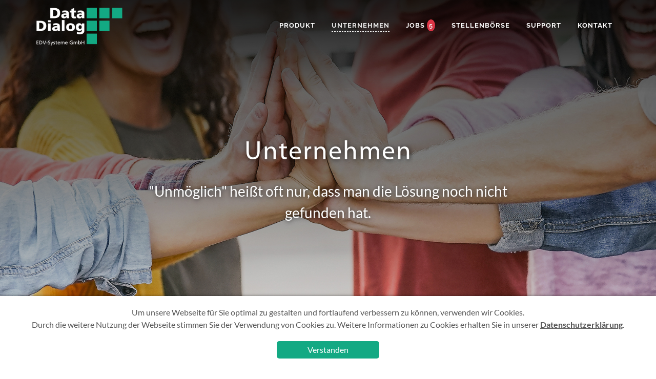

--- FILE ---
content_type: text/html; charset=UTF-8
request_url: https://www.bewerber-online.de/index.php?page=unternehmen&sid=
body_size: 7354
content:
<!DOCTYPE html>
<html dir="ltr" lang="de-DE">
<head>

    <meta http-equiv="content-type" content="text/html; charset=utf-8"/>
    <meta name="author" content="DBO"/>
    <meta name="description" content="Data Dialog EDV-Systeme ist ein Anbieter für moderne und zeitgemäße E-Recruiting-Plattformen. Informieren Sie sich über Ihre Jobmöglichkeiten, Produkte, Philosphie u.v.m."/>

    <meta property=og:locale content=de_DE>
    <meta property=og:type content=article>
    <meta property=og:title content="Über Data Dialog EDV-Systeme GmbH - Spezialist für E-Recruiting in Deutschland">
    <meta property=og:description content="Data Dialog EDV-Systeme ist ein Anbieter für moderne und zeitgemäße E-Recruiting-Plattformen. Informieren Sie sich über Ihre Jobmöglichkeiten, Produkte, Philosphie u.v.m.">
    <meta property=og:url content="https://www.bewerber-online.de/index.php?page=unternehmen">
    <meta property=og:site_name content="Bewerber-Online">

    <meta name="robots" content="index,follow" />
    <link rel="canonical" href="https://www.bewerber-online.de/index.php?page=unternehmen" />

    <link rel="icon" type="image/x-icon" sizes="16x16" href="https://www.bewerber-online.de/website/public/images/favicon.ico" />

    <!-- Stylesheets
    ============================================= -->
      <link href="./website/public/css/fonts/raleway.css"
          rel="stylesheet" type="text/css" media="none" onload="this.media='all'"/>
    <link href="./website/public/css/fonts/lato.css"
          rel="stylesheet" media="none" onload="this.media='all'">
    <link href="./website/public/css/fonts/open_sans.css"
          rel="stylesheet" media="none" onload="this.media='all'">
    <link href="./website/public/css/fonts/poppins.css" rel="stylesheet" media="none" onload="this.media='all'">

    <link rel="stylesheet" href="./website/public/css/bootstrap.css" type="text/css"/>
    <link rel="stylesheet" href="./website/public/css/style.css" type="text/css"/>
    <link rel="stylesheet" href="./website/public/css/swiper.css" type="text/css"/>
    <link rel="stylesheet" href="./website/public/css/dark.css" type="text/css"/>
    <link rel="stylesheet" href="./website/public/css/font-icons.css" type="text/css"/>
    <link rel="stylesheet" href="./website/public/css/fonts/style.css" type="text/css"/>
    <link rel="stylesheet" href="./website/public/css/animate.css" type="text/css"/>
    <link rel="stylesheet" href="./website/public/css/magnific-popup.css" type="text/css"/>

    <link rel="stylesheet" href="./website/public/css/responsive.css" type="text/css"/>
    <meta name="viewport" content="width=device-width, initial-scale=1"/>
    <link rel="stylesheet" href="./website/public/js/plugins/cookiebar/jquery.cookiebar.css" type="text/css"/>


    <!-- Document Title
    ============================================= -->
    <title>Über Data Dialog EDV-Systeme GmbH - Spezialist für E-Recruiting in Deutschland</title>

</head>

<body class="stretched sticky-responsive-menu">

<!-- Document Wrapper
============================================= -->
<div id="wrapper" class="clearfix">

    <!-- Header
    ============================================= -->
    <header id="header" class="transparent-header" data-sticky-class="not-dark">

    <div id="header-wrap">

        <div class="container clearfix">

            <div id="primary-menu-trigger"><i class="icon-reorder"></i></div>

            <!-- Logo
            ============================================= -->
            <div id="logo">
                <a href="index.php?page=start&sid=" class="standard-logo" data-dark-logo="./website/public/images/logo-dark.png"><img
                        src="./website/public/images/logo.png" alt="Data Dialog - Logo"></a>
                <a href="index.php?page=start&sid=" class="retina-logo" data-dark-logo="./website/public/images/logo-dark@2x.png"><img
                        src="./website/public/images/logo@2x.png" alt="Data Dialog - Logo"></a>
            </div><!-- #logo end -->

            <!-- Primary Navigation
            ============================================= -->
            <nav id="primary-menu">

                <ul>
                    <li class="">
                        <a href="index.php?page=start&sid=">
                            <div>Produkt</div>
                        </a>
                    </li>
                    <li class="current">
                        <a href="index.php?page=unternehmen&sid=">
                            <div>Unternehmen</div>
                        </a>
                    </li>
                    <li class="">
                        <a href="./website/bewerber">
                            <div>Jobs
                                <span class="counter badge-danger" style="display: inline;">5</span>
                            </div>
                        </a>
                    </li>
                    <li class="">
                        <a href="index.php?page=stellenboerse&sid=">
                            <div>
                                Stellenbörse
                            </div>
                        </a>
                    </li>
                    <li class="">
                        <a href="index.php?page=support&sid=">
                            <div>Support</div>
                        </a>
                    </li>
                    <li class="">
                        <a href="index.php?page=kontakt&sid=">
                            <div>Kontakt</div>
                        </a>
                    </li>
                </ul>

            </nav><!-- #primary-menu end -->
        </div>
    </div>
</header>

    <!-- #header end -->

    <section id="slider" class="slider-element slider-parallax swiper_wrapper clearfix">
        <div class="slider-parallax-inner">
            <div class="swiper-container swiper-parent">
                <div class="swiper-wrapper">
                    <div class="swiper-slide dark"
                         style="background-image: url('./website/public/images/slider/swiper/company.jpg');">
                        <div class="transparent_layer">
                            <div class="container clearfix">
                                <div class="slider-caption slider-caption-center">
                                    <h2 data-animate="fadeInUp">Unternehmen</h2>
                                    <p class="d-none d-sm-block" data-animate="fadeInUp" data-delay="200">
                                        "Unmöglich" heißt oft nur, dass man die Lösung noch nicht gefunden hat.</p>
                                </div>
                            </div>
                        </div>
                    </div>
                </div>
            </div>
        </div>
    </section>


    <!-- Page Sub Menu
    ============================================= -->
    

    <!-- Content============================================= -->
    <div id="content">

        <div class="content-wrap p-t-0">

            <div class="section m-t-0 m-b-0 bg-transparent">

                <div class="container clearfix">

                    <div class="heading-block center">
                        <h3>Software für Ihren <span>Erfolg</span></h3>
                        <span>Was machen wir?</span>
                    </div>

                    <div class="col_one_third">

                        <div class="heading-block fancy-title nobottomborder title-bottom-border">
                            <h4><span>Wer</span> wir sind</h4>
                        </div>

                        <p>Wir sind kein so genanntes "Start-Up", sondern wir wachsen seit über 25 Jahren erfolgreich
                            und aus eigener Kraft.</p>
                        <p>Unsere Kunden sind Unternehmen und Recruiter aus ganz Deutschland - vom kleinen
                            inhabergeführten Unternehmen bis zu renommierten Anbietern mit bundesweiten Niederlassungen.</p>

                    </div>

                    <div class="col_one_third ">

                        <div class="heading-block fancy-title nobottomborder title-bottom-border">
                            <h4><span>Was</span> wir machen</h4>
                        </div>

                        <p>
                            Wir entwickeln seit über 25 Jahren umfassende Software-Lösungen für Recruiter und
                            Personaldienstleister.
                        </p>
                        <p>
                            Dabei sind wir keine Theoretiker und denken nicht nur in Bits und Bytes. Unsere Software
                            wird von erfahrenen Recruting-Praktikern "Hand in Hand" mit unseren
                            Programmierern entwickelt.
                        </p>

                    </div>

                    <div class="col_one_third col_last">

                        <div class="heading-block fancy-title nobottomborder title-bottom-border">
                            <h4>Unsere <span>Mission</span></h4>
                        </div>

                        <p>
                            Unser Ziel: Wir möchten Ihre tägliche Arbeit soweit wie möglich vereinfachen. Sie sollen
                            jederzeit die Übersicht behalten, ohne sich zeitraubend in Details zu verlieren.</p>
                        <p>
                            Wir möchten Ihnen mehr Zeit für Ihr eigentliches Geschäft verschaffen - um Sicherheit und
                            Plausibilität kümmert sich unsere Software.
                        </p>

                    </div>

                </div>
            </div>

            <div class="section m-t-0 nobottommargin">

                <div class="container clearfix">

                    <div class="heading-block center">
                        <h3>Unsere <span>Vision</span></h3>
                        <span>Visionen träumen wir nicht hinterher. Wir setzen sie um.</span>
                    </div>

                    <div class="row">

                        <div class="col-md-4 m-t-5 m-b-20">

                            <img src="./website/public/images/appshowcase/vision.jpg" alt="Image" class="center-block">

                        </div>

                        <div class="col-md-8 nobottommargin col_last">

                            <p>Die Uhr tickt schnell in der Personal-Branche. Das sind ideale Bedingungen für uns, denn
                                Stillstand langweilt uns. </p>

                            <p><strong>Unser Ziel:</strong> Ihre tägliche Arbeit soweit wie möglich zu vereinfachen. Sie
                                sollen jederzeit die Übersicht behalten, ohne sich zeitraubend um Details kümmern zu
                                müssen. Wir möchten Ihnen mehr Zeit für Ihr eigentliches Geschäft verschaffen. Um
                                Sicherheit und Plausibilität kümmert sich unsere Software.</p>

                            <p><strong>Wir wissen:</strong> Unsere Kunden sind unser höchstes Gut. Nicht mehr und nicht
                                weniger! Denn nur mit erfolgreichen Kunden können auch wir erfolgreich sein. Danach
                                handeln wir; daraus ergeben sich unsere hohen Service- und Qualitätsansprüche.</p>

                            <p><strong>Trotz jahrelanger "Reife"</strong> ist unsere Software kein Dogma. Uns ist klar,
                                dass es in verschiedenen Unternehmen unterschiedliche Anforderungen geben kann. Wir sind
                                flexibel genug, Ihre individuellen Erfordernisse umzusetzen.</p>

                        </div>
                    </div>
                </div>
            </div>

            <div class="section notopmargin nobottommargin bg-transparent">

                <div class="container clearfix">

                    <div class="heading-block center">
                        <h3>Unser <span>Team</span></h3>
                        <span>Jung und dynamisch? Erfahren und dynamisch!</span>
                    </div>

                    <div class="row">

                        <div class="col-md-4 m-t-5 m-b-20">
                            <img src="./website/public/images/appshowcase/team.jpg" alt="Image" class="center-block">

                        </div>

                        <div class="col-md-8 nobottommargin col_last">

                            <p>Hinter unseren Produkten steht eine starke, bodenständige Mannschaft mit Ecken und
                                Kanten, hervorragenden Kompetenzen und noch besseren Fähigkeiten.</p>

                            <p>Die meisten von uns sind seit vielen Jahren im Unternehmen und wissen deshalb genau,
                                worauf es bei unseren Kunden und unseren Projekten ankommt.</p>

                            <p>Unser Team besteht aus etwa 30 Fachleuten mit langjährigen Erfahrungen in der
                                Kundenbetreuung, Software-Entwicklung, -test und -programmierung sowie aus Praktikern
                                der Personaldienstleistungs-Branche</p>

                            <p>Wenn Sie Fragen über uns, unsere Produkte oder Leistungen haben, kontaktieren Sie uns
                                bitte! Unser sympathisches Team freut sich, Ihnen weitere Informationen geben zu
                                können. </p>

                        </div>
                    </div>

                </div>
            </div>

            <div class="section m-t-0 nobottommargin">

                <div class="container clearfix">

                    <div class="heading-block center m-b-0">
                        <h3>Diese <span>Themen</span> beschäftigen uns</h3>
                        <span>Aktuelles aus dem Recruiting-Bereich.</span>
                    </div>

                    <div class="row">

                        

                        <div class="col-md-4 m-t-50 nobottommargin">
                            <div class="ipost clearfix">
                                <div class="entry-title">
                                    <h3><a href="http://www.personalorder.de/index.php?load=2,1&art_id=238331"
                                           target="_blank">Ungleiche Bezahlung: Anforderungen an die Begründung des Arbeitgebers sind hoch</a>
                                    </h3>
                                </div>
                                <ul class="entry-meta clearfix">
                                    <li><i class="icon-calendar3"></i> 05.07.2024</li>
                                    <li>
                                        <a href="http://www.personalorder.de/index.php?load=2,1&art_id=238331#comments"
                                           target="_blank"><i
                                                class="icon-comments"></i> 7</a></li>
                                </ul>
                                <div class="entry-content">
                                    <p>
                                        <a href="http://www.personalorder.de/index.php?load=2,1&art_id=238331"
                                           target="_blank">Arbeitgeber sind verpflichtet, den Grundsatz der Entgeltgleichheit zu beachten und umfassend zu begründen, warum sie ein...</a>
                                    </p>
                                </div>
                            </div>
                        </div>

                        

                        <div class="col-md-4 m-t-50 nobottommargin">
                            <div class="ipost clearfix">
                                <div class="entry-title">
                                    <h3><a href="http://www.personalorder.de/index.php?load=2,1&art_id=238119"
                                           target="_blank">Homeoffice-Nutzung in Deutschland rückläufig</a>
                                    </h3>
                                </div>
                                <ul class="entry-meta clearfix">
                                    <li><i class="icon-calendar3"></i> 03.07.2024</li>
                                    <li>
                                        <a href="http://www.personalorder.de/index.php?load=2,1&art_id=238119#comments"
                                           target="_blank"><i
                                                class="icon-comments"></i> 2</a></li>
                                </ul>
                                <div class="entry-content">
                                    <p>
                                        <a href="http://www.personalorder.de/index.php?load=2,1&art_id=238119"
                                           target="_blank">Die Beschäftigten in Deutschland arbeiten weniger häufig im Homeoffice als in den Jahren, die stark von Corona beeinflus...</a>
                                    </p>
                                </div>
                            </div>
                        </div>

                        

                        <div class="col-md-4 m-t-50 nobottommargin">
                            <div class="ipost clearfix">
                                <div class="entry-title">
                                    <h3><a href="http://www.personalorder.de/index.php?load=2,1&art_id=230072"
                                           target="_blank">Arbeitnehmerseitige Kündigung per WhatsApp unwirksam</a>
                                    </h3>
                                </div>
                                <ul class="entry-meta clearfix">
                                    <li><i class="icon-calendar3"></i> 07.03.2024</li>
                                    <li>
                                        <a href="http://www.personalorder.de/index.php?load=2,1&art_id=230072#comments"
                                           target="_blank"><i
                                                class="icon-comments"></i> 4</a></li>
                                </ul>
                                <div class="entry-content">
                                    <p>
                                        <a href="http://www.personalorder.de/index.php?load=2,1&art_id=230072"
                                           target="_blank">Im Blog der Kanzlei CMS machen die RA Dr. Bissels und RAin Schwinn auf ein Urteil des LAG Rheinland-Pfalz aufmerksam. Im...</a>
                                    </p>
                                </div>
                            </div>
                        </div>

                        

                    </div>

                    <div class="clear"></div>

                </div>

            </div>

            <div class="container clearfix">

                <div id="oc-clients" class="owl-carousel owl-carousel-full image-carousel carousel-widget"
                     data-margin="30" data-loop="true" data-nav="false" data-autoplay="5000" data-pagi="false"
                     data-items-xs="2" data-items-sm="3" data-items-md="4" data-items-lg="4" data-items-xl="4"
                     style="padding: 20px 0;">

                    <div class="oc-item"><a href="#"><img src="./website/public/images/clients/1.png"
                                                          alt="Microsoft Partner"></a></div>
                    <div class="oc-item"><a href="#"><img src="./website/public/images/clients/3.png"
                                                          alt="iGZ"></a></div>
                    <div class="oc-item"><a href="#"><img src="./website/public/images/clients/5.png"
                                                          alt="Textkernel"></a></div>
                    <div class="oc-item"><a href="#"><img src="./website/public/images/clients/2.png"
                                                          alt="Stepstone"></a></div>
                    <div class="oc-item"><a href="#"><img src="./website/public/images/clients/7.png"
                                                          alt="Job Ad Partner"></a></div>
                </div>

            </div>

        </div>
    </div>
    <!-- #content end -->

    <!-- Footer
    ============================================= -->
    <footer id="footer" class="dark">

    <div class="container">

        <!-- Footer Widgets
        ============================================= -->
        <div class="footer-widgets-wrap clearfix">

            <div class="col_one_third">

                <div class="widget clearfix">

                    <img src="./website/public/images/footer-widget-logo.png" alt="" class="footer-logo" style="max-width: 150px;">

                    <div>
                        <address>
                            <strong>Data Dialog EDV-Systeme GmbH</strong><br>
                            Robert-Koch-Str. 34-36<br>
                            04435 Schkeuditz<br>
                        </address>
                        <abbr style="width: 100px; display: inline-block;" title="Telefon Vertrieb"><strong>Tel. Vertrieb:</strong></abbr> +49 34204 719-21
                        <br>
                        <abbr style="width: 100px; display: inline-block;" title="Telefon Support"><strong>Tel. Support:</strong></abbr> +49 34204 719-18
                        <br>
                        <abbr style="width: 100px; display: inline-block;" title="Fax"><strong>Fax:</strong></abbr> +49 34204 719-55
                        <br>
                        <abbr style="width: 100px; display: inline-block;" title="Email Address"><strong>E-Mail:</strong></abbr> info@datadialog.de

                    </div>

                </div>

            </div>

            <div class="col_one_third">

                <div class="widget widget_links clearfix">

                    <h4>Links</h4>

                    <ul>
                        <li><a href="https://web.fastviewer.com/" target="_blank">Login Präsentation</a></li>
                        <li><a href="https://www.personalorder.de" target="_blank">Personalorder.de</a></li>
                        <li><a href="https://www.dataprojekt.de/" target="_blank">dataprojekt.de</a></li>
                    </ul>

                </div>

            </div>

            <div class="col_one_third col_last">

                <div class="widget subscribe-widget clearfix">
                    <h5><strong>Anmeldung</strong> für unseren Newsletter:</h5>
                    <div class="widget-subscribe-form-result"></div>
                    <form id="widget-subscribe-form" method="post"
                          class="nobottommargin">
                        <div class="input-group divcenter">
                            <div class="input-group-prepend">
                                <div class="input-group-text"><i class="icon-email2"></i></div>
                            </div>
                            <input type="email" id="widget-subscribe-form-email"
                                   name="widget-subscribe-form-email"
                                   class="form-control required email" placeholder="Ihre E-Mail-Adresse">
                            <div class="input-group-append">
                                <a id="newsletter_modal_trigger" href="#newsletter_modal" data-lightbox="inline" class="btn btn-success"
                                   type="submit">Anmelden</a>
                            </div>
                        </div>
                    </form>
                </div>

                <!-- Modal -->
                <div class="modal1 mfp-hide subscribe-widget" id="newsletter_modal">
                    <div class="block dark divcenter"
                         style="background-image: linear-gradient(315deg, #70b2d9 0%,#049b78 74%);background-repeat: no-repeat; max-width: 700px;"
                         data-height-xl="400">
                        <div style="padding: 50px;">
                            <div class="heading-block nobottomborder bottommargin-sm" style="max-width:500px;">
                                <h3>Newsletter-Anmeldung</h3>
                                <span>Erhalten Sie die aktuellsten Informationen zu unseren Produkten</span>
                            </div>
                            <form class="widget-subscribe-form2" action="index.php?page=ajax_newsletter" method="post"
                                  style="max-width: 350px;">
                                <input type="email" id="widget-subscribe-form2-email" name="mail" id="mail"
                                       class="form-control not-dark required email" placeholder="Ihre E-Mail">
                                <input type="text" name="mros" id="mros" value=""
                                       class="m-t-20 form-control not-dark required"
                                       placeholder="Spamschutz: Heutiger Wochentag"/>
                                <small>Bitte geben Sie den heutigen Wochentag ein.</small>
                                <button class="button button-rounded button-border button-light noleftmargin"
                                        type="submit" style="margin-top:15px;">Anmelden
                                </button>
                            </form>
                        </div>
                    </div>
                </div>

            </div>

        </div><!-- .footer-widgets-wrap end -->

    </div>

    <!-- Copyrights
    ============================================= -->
    <div id="copyrights">

        <div class="container clearfix">

            <div class="col_half">
                Copyrights &copy; 2025 Data Dialog EDV-Systeme GmbH.<br>
            </div>

            <div class="col_half col_last tright">
                <div class="copyright-links"><a href="index.php?page=agb&sid=">AGB</a> /<a
                        href="index.php?page=impressum&sid=">Impressum</a> / <a
                        href="index.php?page=datenschutz&sid=">Datenschutz</a></div>
            </div>

        </div>

    </div><!-- #copyrights end -->

</footer>

<script type="text/javascript" src="./website/public/js/jquery.js"></script>
<script>

    $(document).ready(function () {

        $('#newsletter_modal_trigger').on('click', function () {
            var value = $('#widget-subscribe-form-email').val();

            if (value != "") {
                $('#widget-subscribe-form2-email').val(value)
            }
        });

        function send_newsletter() {

            var postData = "text";

            event.preventDefault(); //prevent default action
            var post_url = $(this).attr("action"); //get form action url
            var request_method = $(this).attr("method"); //get form GET/POST method
            var form_data = $(this).serialize(); //Encode form elements for submission

            $.ajax({
                url: post_url,
                type: request_method,
                data: form_data
            }).done(function (response) { //
                $("#server-results").html(response);
            });

        }

    });


</script>

    <!-- #footer end -->

</div><!-- #wrapper end -->

<!-- Go To Top
============================================= -->
<div id="gotoTop" class="icon-angle-up"></div>

<!-- External JavaScripts
============================================= -->
<script src="./website/public/js/jquery.js"></script>
<script src="./website/public/js/plugins.js"></script>

<!-- Footer Scripts
============================================= -->
<script src="./website/public/js/functions.js"></script>

<script src="./website/public/js/plugins/cookiebar/jquery.cookiebar.js"></script>

<script>

    $(document).ready(function () {
        $.cookieBar({});
    });

    function scrollToDiv(id) {

        $(function () {

            var targetDiv = id;

            if ($(targetDiv).length) {
                $('html,body').animate({
                    scrollTop: $(targetDiv).offset().top - 100
                }, 1000);
                return false;
            }
        });
    }
</script>

</body>
</html>

--- FILE ---
content_type: text/css
request_url: https://www.bewerber-online.de/website/public/js/plugins/cookiebar/jquery.cookiebar.css
body_size: 364
content:
#cookie-bar {
    background: #ffffff;
    height: auto;
    line-height: 24px;
    color: #555;
    font-size: 16px;
    text-align: center;
    padding: 20px 20px;
    z-index: 999;
    -webkit-box-shadow: 0px 0px 5px 1px rgba(0,0,0,0.32);
    box-shadow: 0px 0px 5px 1px rgba(0,0,0,0.32);
}

#cookie-bar.fixed {
    position: fixed;
    top: 0;
    left: 0;
    width: 100%;
}

#cookie-bar.fixed.bottom {
    bottom: 0;
    top: auto;
}

#cookie-bar p {
    margin: 0;
    padding: 0;
}

#cookie-bar a {
    color: #1ba77f;
    display: inline-block;
    border-radius: 1px;
    text-decoration: none;
    padding: 0 6px;
    margin-left: 8px;
}

#cookie-bar .cb-enable {
    color: #ffffff;
    display: inline-block;
    background-color: #13a983;
    border-radius: 1px;
    text-decoration: none;
    padding: 5px 10px;
    display: block;
    width: 200px;
    margin: 20px auto 0px auto;
    border-radius: 5px;
}

#cookie-bar .cb-enable:hover {
    background: #b0dccf;
}

#cookie-bar .cb-disable {
    background: #990000;
}

#cookie-bar .cb-disable:hover {
    background: #bb0000;
}

#cookie-bar .cb-policy {
    background: #0033bb;
}

#cookie-bar .cb-policy:hover {
    background: #0055dd;
}

--- FILE ---
content_type: application/javascript
request_url: https://www.bewerber-online.de/website/public/js/functions.js
body_size: 37154
content:
var $ = jQuery.noConflict();

$.fn.inlineStyle = function (prop) {
    return this.prop("style")[$.camelCase(prop)];
};

$.fn.doOnce = function (func) {
    this.length && func.apply(this);
    return this;
};

(function () {
    var lastTime = 0;
    var vendors = ['ms', 'moz', 'webkit', 'o'];
    for (var x = 0; x < vendors.length && !window.requestAnimationFrame; ++x) {
        window.requestAnimationFrame = window[vendors[x] + 'RequestAnimationFrame'];
        window.cancelAnimationFrame = window[vendors[x] + 'CancelAnimationFrame']
            || window[vendors[x] + 'CancelRequestAnimationFrame'];
    }

    if (!window.requestAnimationFrame)
        window.requestAnimationFrame = function (callback, element) {
            var currTime = new Date().getTime();
            var timeToCall = Math.max(0, 16 - (currTime - lastTime));
            var id = window.setTimeout(function () {
                    callback(currTime + timeToCall);
                },
                timeToCall);
            lastTime = currTime + timeToCall;
            return id;
        };

    if (!window.cancelAnimationFrame)
        window.cancelAnimationFrame = function (id) {
            clearTimeout(id);
        };
}());


function debounce(func, wait, immediate) {
    var timeout, args, context, timestamp, result;
    return function () {
        context = this;
        args = arguments;
        timestamp = new Date();
        var later = function () {
            var last = (new Date()) - timestamp;
            if (last < wait) {
                timeout = setTimeout(later, wait - last);
            } else {
                timeout = null;
                if (!immediate) result = func.apply(context, args);
            }
        };
        var callNow = immediate && !timeout;
        if (!timeout) {
            timeout = setTimeout(later, wait);
        }
        if (callNow) result = func.apply(context, args);
        return result;
    };
}


var requesting = false;

var killRequesting = debounce(function () {
    requesting = false;
}, 100);

function onScrollSliderParallax() {
    if (!requesting) {
        requesting = true;
        requestAnimationFrame(function () {
            SEMICOLON.slider.sliderParallax();
            SEMICOLON.slider.sliderElementsFade();
        });
    }
    killRequesting();
}


var SEMICOLON = SEMICOLON || {};

(function ($) {

    // USE STRICT
    "use strict";

    SEMICOLON.initialize = {

        init: function () {

            SEMICOLON.initialize.responsiveClasses();
            SEMICOLON.initialize.stickyElements();
            SEMICOLON.initialize.goToTop();
            SEMICOLON.initialize.lazyLoad();
            SEMICOLON.initialize.fullScreen();
            SEMICOLON.initialize.verticalMiddle();
            SEMICOLON.initialize.lightbox();
            SEMICOLON.initialize.resizeVideos();
            SEMICOLON.initialize.imageFade();
            SEMICOLON.initialize.pageTransition();
            SEMICOLON.initialize.dataResponsiveClasses();
            SEMICOLON.initialize.dataResponsiveHeights();
            SEMICOLON.initialize.stickFooterOnSmall();
            SEMICOLON.initialize.stickyFooter();

            $('.fslider').addClass('preloader2');

        },

        responsiveClasses: function () {

            if (typeof jRespond === 'undefined') {
                console.log('responsiveClasses: jRespond not Defined.');
                return true;
            }

            var jRes = jRespond([
                {
                    label: 'smallest',
                    enter: 0,
                    exit: 575
                }, {
                    label: 'handheld',
                    enter: 576,
                    exit: 767
                }, {
                    label: 'tablet',
                    enter: 768,
                    exit: 991
                }, {
                    label: 'laptop',
                    enter: 992,
                    exit: 1199
                }, {
                    label: 'desktop',
                    enter: 1200,
                    exit: 10000
                }
            ]);
            jRes.addFunc([
                {
                    breakpoint: 'desktop',
                    enter: function () {
                        $body.addClass('device-xl');
                    },
                    exit: function () {
                        $body.removeClass('device-xl');
                    }
                }, {
                    breakpoint: 'laptop',
                    enter: function () {
                        $body.addClass('device-lg');
                    },
                    exit: function () {
                        $body.removeClass('device-lg');
                    }
                }, {
                    breakpoint: 'tablet',
                    enter: function () {
                        $body.addClass('device-md mobile');
                    },
                    exit: function () {
                        $body.removeClass('device-md mobile');
                    }
                }, {
                    breakpoint: 'handheld',
                    enter: function () {
                        $body.addClass('device-sm mobile');
                    },
                    exit: function () {
                        $body.removeClass('device-sm mobile');
                    }
                }, {
                    breakpoint: 'smallest',
                    enter: function () {
                        $body.addClass('device-xs mobile');
                    },
                    exit: function () {
                        $body.removeClass('device-xs mobile');
                    }
                }
            ]);
        },

        verticalMiddle: function () {
            if ($verticalMiddleEl.length > 0) {
                $verticalMiddleEl.each(function () {
                    var element = $(this),
                        verticalMiddleH = element.outerHeight(),
                        headerHeight = $header.outerHeight();

                    if (element.parents('#slider').length > 0 && !element.hasClass('ignore-header')) {
                        if ($header.hasClass('transparent-header') && ($body.hasClass('device-xl') || $body.hasClass('device-lg'))) {
                            verticalMiddleH = verticalMiddleH - 70;
                            if ($slider.next('#header').length > 0) {
                                verticalMiddleH = verticalMiddleH + headerHeight;
                            }
                        }
                    }

                    if ($body.hasClass('device-sm') || $body.hasClass('device-xs')) {
                        if (element.parents('.full-screen').length && !element.parents('.force-full-screen').length) {
                            if (element.children('.col-padding').length > 0) {
                                element.css({
                                    position: 'relative',
                                    top: '0',
                                    width: 'auto',
                                    marginTop: '0'
                                }).addClass('clearfix');
                            } else {
                                element.css({
                                    position: 'relative',
                                    top: '0',
                                    width: 'auto',
                                    marginTop: '0',
                                    paddingTop: '60px',
                                    paddingBottom: '60px'
                                }).addClass('clearfix');
                            }
                        } else {
                            element.css({
                                position: 'absolute',
                                top: '50%',
                                width: '100%',
                                paddingTop: '0',
                                paddingBottom: '0',
                                marginTop: -(verticalMiddleH / 2) + 'px'
                            });
                        }
                    } else {
                        element.css({
                            position: 'absolute',
                            top: '50%',
                            width: '100%',
                            paddingTop: '0',
                            paddingBottom: '0',
                            marginTop: -(verticalMiddleH / 2) + 'px'
                        });
                    }
                });
            }
        },

        stickyElements: function () {
            if ($siStickyEl.length > 0) {
                var siStickyH = $siStickyEl.outerHeight();
                $siStickyEl.css({marginTop: -(siStickyH / 2) + 'px'});
            }

            if ($dotsMenuEl.length > 0) {
                var opmdStickyH = $dotsMenuEl.outerHeight();
                $dotsMenuEl.css({marginTop: -(opmdStickyH / 2) + 'px'});
            }
        },

        goToTop: function () {
            var elementScrollSpeed = $goToTopEl.attr('data-speed'),
                elementScrollEasing = $goToTopEl.attr('data-easing');

            if (!elementScrollSpeed) {
                elementScrollSpeed = 700;
            }
            if (!elementScrollEasing) {
                elementScrollEasing = 'easeOutQuad';
            }

            $goToTopEl.off('click').on('click', function () {
                $('body,html').stop(true).animate({
                    'scrollTop': 0
                }, Number(elementScrollSpeed), elementScrollEasing);
                return false;
            });
        },

        goToTopScroll: function () {
            var elementMobile = $goToTopEl.attr('data-mobile'),
                elementOffset = $goToTopEl.attr('data-offset');

            if (!elementOffset) {
                elementOffset = 450;
            }

            if (elementMobile != 'true' && ($body.hasClass('device-sm') || $body.hasClass('device-xs'))) {
                return true;
            }

            if ($window.scrollTop() > Number(elementOffset)) {
                $goToTopEl.fadeIn();
                $body.addClass('gototop-active');
            } else {
                $goToTopEl.fadeOut();
                $body.removeClass('gototop-active');
            }
        },

        fullScreen: function () {
            if ($fullScreenEl.length > 0) {
                $fullScreenEl.each(function () {
                    var element = $(this),
                        scrHeight = window.innerHeight ? window.innerHeight : $window.height(),
                        negativeHeight = element.attr('data-negative-height');

                    if (element.attr('id') == 'slider') {
                        var sliderHeightOff = $slider.offset().top;
                        scrHeight = scrHeight - sliderHeightOff;
                        if (element.find('.slider-parallax-inner').length > 0) {
                            var transformVal = element.find('.slider-parallax-inner').css('transform'),
                                transformX = transformVal.match(/-?[\d\.]+/g);
                            if (!transformX) {
                                var transformXvalue = 0;
                            } else {
                                var transformXvalue = transformX[5];
                            }
                            scrHeight = ((window.innerHeight ? window.innerHeight : $window.height()) + Number(transformXvalue)) - sliderHeightOff;
                        }
                        if ($('#slider.with-header').next('#header:not(.transparent-header)').length > 0 && ($body.hasClass('device-xl') || $body.hasClass('device-lg'))) {
                            var headerHeightOff = $header.outerHeight();
                            scrHeight = scrHeight - headerHeightOff;
                        }
                    }
                    if (element.parents('.full-screen').length > 0) {
                        scrHeight = element.parents('.full-screen').height();
                    }

                    if ($body.hasClass('device-sm') || $body.hasClass('device-xs')) {
                        if (!element.hasClass('force-full-screen')) {
                            scrHeight = 'auto';
                        }
                    }

                    if (negativeHeight) {
                        scrHeight = scrHeight - Number(negativeHeight);
                    }

                    element.css('height', scrHeight);
                    if (element.attr('id') == 'slider' && !element.hasClass('canvas-slider-grid')) {
                        if (element.has('.swiper-slide')) {
                            element.find('.swiper-slide').css('height', scrHeight);
                        }
                    }
                });
            }
        },

        testimonialsGrid: function () {
            if ($testimonialsGridEl.length > 0) {
                if ($body.hasClass('device-md') || $body.hasClass('device-lg') || $body.hasClass('device-xl')) {
                    var maxHeight = 0;
                    $testimonialsGridEl.each(function () {
                        $(this).find("li > .testimonial").each(function () {
                            if ($(this).height() > maxHeight) {
                                maxHeight = $(this).height();
                            }
                        });
                        $(this).find("li").height(maxHeight);
                        maxHeight = 0;
                    });
                } else {
                    $testimonialsGridEl.find("li").css({'height': 'auto'});
                }
            }
        },

        lightbox: function () {

            if (!$().magnificPopup) {
                console.log('lightbox: Magnific Popup not Defined.');
                return true;
            }

            var $lightboxImageEl = $('[data-lightbox="image"]'),
                $lightboxGalleryEl = $('[data-lightbox="gallery"]'),
                $lightboxIframeEl = $('[data-lightbox="iframe"]'),
                $lightboxInlineEl = $('[data-lightbox="inline"]'),
                $lightboxAjaxEl = $('[data-lightbox="ajax"]'),
                $lightboxAjaxGalleryEl = $('[data-lightbox="ajax-gallery"]');

            if ($lightboxImageEl.length > 0) {
                $lightboxImageEl.magnificPopup({
                    type: 'image',
                    closeOnContentClick: true,
                    closeBtnInside: false,
                    fixedContentPos: true,
                    mainClass: 'mfp-no-margins mfp-fade', // class to remove default margin from left and right side
                    image: {
                        verticalFit: true
                    }
                });
            }

            if ($lightboxGalleryEl.length > 0) {
                $lightboxGalleryEl.each(function () {
                    var element = $(this);

                    if (element.find('a[data-lightbox="gallery-item"]').parent('.clone').hasClass('clone')) {
                        element.find('a[data-lightbox="gallery-item"]').parent('.clone').find('a[data-lightbox="gallery-item"]').attr('data-lightbox', '');
                    }

                    if (element.find('a[data-lightbox="gallery-item"]').parents('.cloned').hasClass('cloned')) {
                        element.find('a[data-lightbox="gallery-item"]').parents('.cloned').find('a[data-lightbox="gallery-item"]').attr('data-lightbox', '');
                    }

                    element.magnificPopup({
                        delegate: 'a[data-lightbox="gallery-item"]',
                        type: 'image',
                        closeOnContentClick: true,
                        closeBtnInside: false,
                        fixedContentPos: true,
                        mainClass: 'mfp-no-margins mfp-fade', // class to remove default margin from left and right side
                        image: {
                            verticalFit: true
                        },
                        gallery: {
                            enabled: true,
                            navigateByImgClick: true,
                            preload: [0, 1] // Will preload 0 - before current, and 1 after the current image
                        }
                    });
                });
            }

            if ($lightboxIframeEl.length > 0) {
                $lightboxIframeEl.magnificPopup({
                    disableOn: 600,
                    type: 'iframe',
                    removalDelay: 160,
                    preloader: false,
                    fixedContentPos: false
                });
            }

            if ($lightboxInlineEl.length > 0) {
                $lightboxInlineEl.magnificPopup({
                    type: 'inline',
                    mainClass: 'mfp-no-margins mfp-fade',
                    closeBtnInside: false,
                    fixedContentPos: true,
                    overflowY: 'scroll'
                });
            }

            if ($lightboxAjaxEl.length > 0) {
                $lightboxAjaxEl.magnificPopup({
                    type: 'ajax',
                    closeBtnInside: false,
                    autoFocusLast: false,
                    callbacks: {
                        ajaxContentAdded: function (mfpResponse) {
                            SEMICOLON.widget.loadFlexSlider();
                            SEMICOLON.initialize.resizeVideos();
                            SEMICOLON.widget.masonryThumbs();
                        },
                        open: function () {
                            $body.addClass('ohidden');
                        },
                        close: function () {
                            $body.removeClass('ohidden');
                        }
                    }
                });
            }

            if ($lightboxAjaxGalleryEl.length > 0) {
                $lightboxAjaxGalleryEl.magnificPopup({
                    delegate: 'a[data-lightbox="ajax-gallery-item"]',
                    type: 'ajax',
                    closeBtnInside: false,
                    autoFocusLast: false,
                    gallery: {
                        enabled: true,
                        preload: 0,
                        navigateByImgClick: false
                    },
                    callbacks: {
                        ajaxContentAdded: function (mfpResponse) {
                            SEMICOLON.widget.loadFlexSlider();
                            SEMICOLON.initialize.resizeVideos();
                            SEMICOLON.widget.masonryThumbs();
                        },
                        open: function () {
                            $body.addClass('ohidden');
                        },
                        close: function () {
                            $body.removeClass('ohidden');
                        }
                    }
                });
            }

            $('[data-lightbox]').on('mfpOpen', function () {
                var lightboxItem = $.magnificPopup.instance.currItem.el,
                    lightboxClass = $(lightboxItem).attr('data-lightbox-class'),
                    lightboxBgClass = $(lightboxItem).attr('data-lightbox-bg-class');

                if (lightboxClass != '') {
                    $($.magnificPopup.instance.container).addClass(lightboxClass);
                }

                if (lightboxBgClass != '') {
                    $($.magnificPopup.instance.bgOverlay).addClass(lightboxBgClass);
                }
            });

        },

        modal: function () {

            if (!$().magnificPopup) {
                console.log('modal: Magnific Popup not Defined.');
                return true;
            }

            if (Cookies === 'undefined') {
                console.log('cookieNotify: Cookie Function not defined.');
                return true;
            }

            var $modal = $('.modal-on-load:not(.customjs)');
            if ($modal.length > 0) {
                $modal.each(function () {
                    var element = $(this),
                        elementTarget = element.attr('data-target'),
                        elementTargetValue = elementTarget.split('#')[1],
                        elementDelay = element.attr('data-delay'),
                        elementTimeout = element.attr('data-timeout'),
                        elementAnimateIn = element.attr('data-animate-in'),
                        elementAnimateOut = element.attr('data-animate-out');

                    if (!element.hasClass('enable-cookie')) {
                        Cookies.remove(elementTargetValue);
                    }

                    if (element.hasClass('enable-cookie')) {
                        var elementCookie = Cookies.get(elementTargetValue);

                        if (typeof elementCookie !== 'undefined' && elementCookie == '0') {
                            return true;
                        }
                    }

                    if (!elementDelay) {
                        elementDelay = 1500;
                    } else {
                        elementDelay = Number(elementDelay) + 1500;
                    }

                    var t = setTimeout(function () {
                        $.magnificPopup.open({
                            items: {src: elementTarget},
                            type: 'inline',
                            mainClass: 'mfp-no-margins mfp-fade',
                            closeBtnInside: false,
                            fixedContentPos: true,
                            removalDelay: 500,
                            callbacks: {
                                open: function () {
                                    if (elementAnimateIn != '') {
                                        $(elementTarget).addClass(elementAnimateIn + ' animated');
                                    }
                                },
                                beforeClose: function () {
                                    if (elementAnimateOut != '') {
                                        $(elementTarget).removeClass(elementAnimateIn).addClass(elementAnimateOut);
                                    }
                                },
                                afterClose: function () {
                                    if (elementAnimateIn != '' || elementAnimateOut != '') {
                                        $(elementTarget).removeClass(elementAnimateIn + ' ' + elementAnimateOut + ' animated');
                                    }
                                    if (element.hasClass('enable-cookie')) {
                                        Cookies.set(elementTargetValue, '0');
                                    }
                                }
                            }
                        }, 0);
                    }, Number(elementDelay));

                    if (elementTimeout != '') {
                        var to = setTimeout(function () {
                            $.magnificPopup.close();
                        }, Number(elementDelay) + Number(elementTimeout));
                    }
                });
            }
        },

        resizeVideos: function () {

            if (!$().fitVids) {
                console.log('resizeVideos: FitVids not Defined.');
                return true;
            }

            $("#content,#footer,.slider-element:not(.revslider-wrap),.landing-offer-media,.portfolio-ajax-modal,.mega-menu-column").fitVids({
                customSelector: "iframe[src^='//www.dailymotion.com/embed'], iframe[src*='maps.google.com'], iframe[src*='google.com/maps'], iframe[src*='facebook.com/plugins/video']",
                ignore: '.no-fv'
            });
        },

        imageFade: function () {
            $('.image_fade').hover(function () {
                $(this).filter(':not(:animated)').animate({opacity: 0.8}, 400);
            }, function () {
                $(this).animate({opacity: 1}, 400);
            });
        },

        blogTimelineEntries: function () {
            $('.post-timeline.grid-2').find('.entry').each(function () {
                var position = $(this).inlineStyle('left');
                if (position == '0px') {
                    $(this).removeClass('alt');
                } else {
                    $(this).addClass('alt');
                }
                $(this).find('.entry-timeline').fadeIn();
            });

            $('.entry.entry-date-section').next().next().find('.entry-timeline').css({'top': '70px'});
        },

        pageTransition: function () {
            if ($body.hasClass('no-transition')) {
                return true;
            }

            if (!$().animsition) {
                $body.addClass('no-transition');
                console.log('pageTransition: Animsition not Defined.');
                return true;
            }

            window.onpageshow = function (event) {
                if (event.persisted) {
                    window.location.reload();
                }
            };

            var animationIn = $body.attr('data-animation-in'),
                animationOut = $body.attr('data-animation-out'),
                durationIn = $body.attr('data-speed-in'),
                durationOut = $body.attr('data-speed-out'),
                timeOutActive = false,
                loaderTimeOut = $body.attr('data-loader-timeout'),
                loaderStyle = $body.attr('data-loader'),
                loaderColor = $body.attr('data-loader-color'),
                loaderHtml = $body.attr('data-loader-html'),
                loaderStyleHtml = '',
                loaderBefore = '<div class="css3-spinner">',
                loaderAfter = '</div>',
                loaderBgStyle = '',
                loaderBorderStyle = '',
                loaderBgClass = '',
                loaderBorderClass = '',
                loaderBgClass2 = '',
                loaderBorderClass2 = '';

            if (!animationIn) {
                animationIn = 'fadeIn';
            }
            if (!animationOut) {
                animationOut = 'fadeOut';
            }
            if (!durationIn) {
                durationIn = 1500;
            }
            if (!durationOut) {
                durationOut = 800;
            }
            if (!loaderHtml) {
                loaderStyleHtml = '<div class="css3-spinner-bounce1"></div><div class="css3-spinner-bounce2"></div><div class="css3-spinner-bounce3"></div>';
            }

            if (!loaderTimeOut) {
                timeOutActive = false;
                loaderTimeOut = false;
            } else {
                timeOutActive = true;
                loaderTimeOut = Number(loaderTimeOut);
            }

            if (loaderColor) {
                if (loaderColor == 'theme') {
                    loaderBgClass = ' bgcolor';
                    loaderBorderClass = ' border-color';
                    loaderBgClass2 = ' class="bgcolor"';
                    loaderBorderClass2 = ' class="border-color"';
                } else {
                    loaderBgStyle = ' style="background-color:' + loaderColor + ';"';
                    loaderBorderStyle = ' style="border-color:' + loaderColor + ';"';
                }
                loaderStyleHtml = '<div class="css3-spinner-bounce1' + loaderBgClass + '"' + loaderBgStyle + '></div><div class="css3-spinner-bounce2' + loaderBgClass + '"' + loaderBgStyle + '></div><div class="css3-spinner-bounce3' + loaderBgClass + '"' + loaderBgStyle + '></div>'
            }

            if (loaderStyle == '2') {
                loaderStyleHtml = '<div class="css3-spinner-flipper' + loaderBgClass + '"' + loaderBgStyle + '></div>';
            } else if (loaderStyle == '3') {
                loaderStyleHtml = '<div class="css3-spinner-double-bounce1' + loaderBgClass + '"' + loaderBgStyle + '></div><div class="css3-spinner-double-bounce2' + loaderBgClass + '"' + loaderBgStyle + '></div>';
            } else if (loaderStyle == '4') {
                loaderStyleHtml = '<div class="css3-spinner-rect1' + loaderBgClass + '"' + loaderBgStyle + '></div><div class="css3-spinner-rect2' + loaderBgClass + '"' + loaderBgStyle + '></div><div class="css3-spinner-rect3' + loaderBgClass + '"' + loaderBgStyle + '></div><div class="css3-spinner-rect4' + loaderBgClass + '"' + loaderBgStyle + '></div><div class="css3-spinner-rect5' + loaderBgClass + '"' + loaderBgStyle + '></div>';
            } else if (loaderStyle == '5') {
                loaderStyleHtml = '<div class="css3-spinner-cube1' + loaderBgClass + '"' + loaderBgStyle + '></div><div class="css3-spinner-cube2' + loaderBgClass + '"' + loaderBgStyle + '></div>';
            } else if (loaderStyle == '6') {
                loaderStyleHtml = '<div class="css3-spinner-scaler' + loaderBgClass + '"' + loaderBgStyle + '></div>';
            } else if (loaderStyle == '7') {
                loaderStyleHtml = '<div class="css3-spinner-grid-pulse"><div' + loaderBgClass2 + loaderBgStyle + '></div><div' + loaderBgClass2 + loaderBgStyle + '></div><div' + loaderBgClass2 + loaderBgStyle + '></div><div' + loaderBgClass2 + loaderBgStyle + '></div><div' + loaderBgClass2 + loaderBgStyle + '></div><div' + loaderBgClass2 + loaderBgStyle + '></div><div' + loaderBgClass2 + loaderBgStyle + '></div><div' + loaderBgClass2 + loaderBgStyle + '></div><div' + loaderBgClass2 + loaderBgStyle + '></div></div>';
            } else if (loaderStyle == '8') {
                loaderStyleHtml = '<div class="css3-spinner-clip-rotate"><div' + loaderBorderClass2 + loaderBorderStyle + '></div></div>';
            } else if (loaderStyle == '9') {
                loaderStyleHtml = '<div class="css3-spinner-ball-rotate"><div' + loaderBgClass2 + loaderBgStyle + '></div><div' + loaderBgClass2 + loaderBgStyle + '></div><div' + loaderBgClass2 + loaderBgStyle + '></div></div>';
            } else if (loaderStyle == '10') {
                loaderStyleHtml = '<div class="css3-spinner-zig-zag"><div' + loaderBgClass2 + loaderBgStyle + '></div><div' + loaderBgClass2 + loaderBgStyle + '></div></div>';
            } else if (loaderStyle == '11') {
                loaderStyleHtml = '<div class="css3-spinner-triangle-path"><div' + loaderBgClass2 + loaderBgStyle + '></div><div' + loaderBgClass2 + loaderBgStyle + '></div><div' + loaderBgClass2 + loaderBgStyle + '></div></div>';
            } else if (loaderStyle == '12') {
                loaderStyleHtml = '<div class="css3-spinner-ball-scale-multiple"><div' + loaderBgClass2 + loaderBgStyle + '></div><div' + loaderBgClass2 + loaderBgStyle + '></div><div' + loaderBgClass2 + loaderBgStyle + '></div></div>';
            } else if (loaderStyle == '13') {
                loaderStyleHtml = '<div class="css3-spinner-ball-pulse-sync"><div' + loaderBgClass2 + loaderBgStyle + '></div><div' + loaderBgClass2 + loaderBgStyle + '></div><div' + loaderBgClass2 + loaderBgStyle + '></div></div>';
            } else if (loaderStyle == '14') {
                loaderStyleHtml = '<div class="css3-spinner-scale-ripple"><div' + loaderBorderClass2 + loaderBorderStyle + '></div><div' + loaderBorderClass2 + loaderBorderStyle + '></div><div' + loaderBorderClass2 + loaderBorderStyle + '></div></div>';
            }

            if (!loaderHtml) {
                loaderHtml = loaderStyleHtml;
            }

            loaderHtml = loaderBefore + loaderHtml + loaderAfter;

            $wrapper.css({'opacity': 1});

            $wrapper.animsition({
                inClass: animationIn,
                outClass: animationOut,
                inDuration: Number(durationIn),
                outDuration: Number(durationOut),
                linkElement: 'body:not(.device-md):not(.device-sm):not(.device-xs) #primary-menu:not(.on-click) ul li a:not([target="_blank"]):not([href*="#"]):not([data-lightbox]):not([href^="mailto"]):not([href^="tel"]):not([href^="sms"]):not([href^="call"])',
                loading: true,
                loadingParentElement: 'body',
                loadingClass: 'page-transition-wrap',
                loadingInner: loaderHtml,
                timeout: timeOutActive,
                timeoutCountdown: loaderTimeOut,
                onLoadEvent: true,
                browser: ['animation-duration', '-webkit-animation-duration'],
                overlay: false,
                overlayClass: 'animsition-overlay-slide',
                overlayParentElement: 'body'
            });

        },

        lazyLoad: function () {
            var lazyLoadEl = $('[data-lazyload]');

            if (!$().appear) {
                console.log('lazyLoad: Appear not Defined.');
                return true;
            }

            if (lazyLoadEl.length > 0) {
                lazyLoadEl.each(function () {
                    var element = $(this),
                        elementImg = element.attr('data-lazyload');

                    element.attr('src', 'images/blank.svg').css({'background': 'url(images/preloader.gif) no-repeat center center #FFF'});

                    element.appear(function () {
                        element.css({'background': 'none'}).removeAttr('width').removeAttr('height').attr('src', elementImg);
                    }, {accX: 0, accY: 120}, 'easeInCubic');
                });
            }
        },

        topScrollOffset: function () {
            var topOffsetScroll = 0;

            if (($body.hasClass('device-xl') || $body.hasClass('device-lg')) && !SEMICOLON.isMobile.any()) {
                if ($header.hasClass('sticky-header')) {
                    if ($pagemenu.hasClass('dots-menu')) {
                        topOffsetScroll = 100;
                    } else {
                        topOffsetScroll = 144;
                    }
                } else {
                    if ($pagemenu.hasClass('dots-menu')) {
                        topOffsetScroll = 140;
                    } else {
                        topOffsetScroll = 184;
                    }
                }

                if (!$pagemenu.length) {
                    if ($header.hasClass('sticky-header')) {
                        topOffsetScroll = 100;
                    } else {
                        topOffsetScroll = 140;
                    }
                }
            } else {
                topOffsetScroll = 40;
            }

            return topOffsetScroll;
        },

        defineColumns: function (element) {
            var column = 4,
                xlCol = element.attr('data-xl-col'),
                lgCol = element.attr('data-lg-col'),
                mdCol = element.attr('data-md-col'),
                smCol = element.attr('data-sm-col'),
                xsCol = element.attr('data-xs-col');

            if (element.hasClass('portfolio-full')) {
                if (element.hasClass('portfolio-3')) column = 3;
                else if (element.hasClass('portfolio-5')) column = 5;
                else if (element.hasClass('portfolio-6')) column = 6;
                else column = 4;

                if ($body.hasClass('device-md') && (column == 4 || column == 5 || column == 6)) {
                    column = 3;
                } else if ($body.hasClass('device-sm') && (column == 3 || column == 4 || column == 5 || column == 6)) {
                    column = 2;
                } else if ($body.hasClass('device-xs')) {
                    column = 1;
                }

            } else if (element.hasClass('masonry-thumbs')) {

                if (element.hasClass('grid-2')) column = 2;
                else if (element.hasClass('grid-3')) column = 3;
                else if (element.hasClass('grid-5')) column = 5;
                else if (element.hasClass('grid-6')) column = 6;
                else column = 4;

            }

            if ($body.hasClass('device-xl')) {
                if (xlCol) {
                    column = Number(xlCol);
                }
            } else if ($body.hasClass('device-lg')) {
                if (lgCol) {
                    column = Number(lgCol);
                }
            } else if ($body.hasClass('device-md')) {
                if (mdCol) {
                    column = Number(mdCol);
                }
            } else if ($body.hasClass('device-sm')) {
                if (smCol) {
                    column = Number(smCol);
                }
            } else if ($body.hasClass('device-xs')) {
                if (xsCol) {
                    column = Number(xsCol);
                }
            }

            return column;
        },

        setFullColumnWidth: function (element) {

            if (!$().isotope) {
                console.log('setFullColumnWidth: Isotope not Defined.');
                return true;
            }

            element.css({'width': ''});

            if (element.hasClass('portfolio-full')) {
                var columns = SEMICOLON.initialize.defineColumns(element),
                    containerWidth = element.width(),
                    postWidth = Math.floor(containerWidth / columns);
                if ($body.hasClass('device-xs')) {
                    var deviceSmallest = 1;
                } else {
                    var deviceSmallest = 0;
                }
                element.find(".portfolio-item").each(function (index) {
                    if (deviceSmallest == 0 && $(this).hasClass('wide')) {
                        var elementSize = (postWidth * 2);
                    } else {
                        var elementSize = postWidth;
                    }
                    $(this).css({"width": elementSize + "px"});
                });
            } else if (element.hasClass('masonry-thumbs')) {
                var columns = SEMICOLON.initialize.defineColumns(element),
                    containerWidth = element.innerWidth();

                if (containerWidth == windowWidth) {
                    containerWidth = windowWidth * 1.005;
                    element.css({'width': containerWidth + 'px'});
                }

                var postWidth = (containerWidth / columns);

                postWidth = Math.floor(postWidth);

                if ((postWidth * columns) >= containerWidth) {
                    element.css({'margin-right': '-1px'});
                }

                element.children('a').css({"width": postWidth + "px"});

                var firstElementWidth = element.find('a:eq(0)').outerWidth();

                element.isotope({
                    masonry: {
                        columnWidth: firstElementWidth
                    }
                });

                var bigImageNumbers = element.attr('data-big');
                if (bigImageNumbers) {
                    bigImageNumbers = bigImageNumbers.split(",");
                    var bigImageNumber = '',
                        bigi = '';
                    for (bigi = 0; bigi < bigImageNumbers.length; bigi++) {
                        bigImageNumber = Number(bigImageNumbers[bigi]) - 1;
                        element.find('a:eq(' + bigImageNumber + ')').css({width: firstElementWidth * 2 + 'px'});
                    }
                    var t = setTimeout(function () {
                        element.isotope('layout');
                    }, 1000);
                }
            }

        },

        aspectResizer: function () {
            var $aspectResizerEl = $('.aspect-resizer');
            if ($aspectResizerEl.length > 0) {
                $aspectResizerEl.each(function () {
                    var element = $(this),
                        elementW = element.inlineStyle('width'),
                        elementH = element.inlineStyle('height'),
                        elementPW = element.parent().innerWidth();
                });
            }
        },

        dataResponsiveClasses: function () {
            var $dataClassXs = $('[data-class-xs]'),
                $dataClassSm = $('[data-class-sm]'),
                $dataClassMd = $('[data-class-md]'),
                $dataClassLg = $('[data-class-lg]'),
                $dataClassXl = $('[data-class-xl]');

            if ($dataClassXs.length > 0) {
                $dataClassXs.each(function () {
                    var element = $(this),
                        elementClass = element.attr('data-class-xs'),
                        elementClassDelete = element.attr('data-class-sm') + ' ' + element.attr('data-class-md') + ' ' + element.attr('data-class-lg') + ' ' + element.attr('data-class-xl');

                    if ($body.hasClass('device-xs')) {
                        element.removeClass(elementClassDelete);
                        element.addClass(elementClass);
                    }
                });
            }

            if ($dataClassSm.length > 0) {
                $dataClassSm.each(function () {
                    var element = $(this),
                        elementClass = element.attr('data-class-sm'),
                        elementClassDelete = element.attr('data-class-xs') + ' ' + element.attr('data-class-md') + ' ' + element.attr('data-class-lg') + ' ' + element.attr('data-class-xl');

                    if ($body.hasClass('device-sm')) {
                        element.removeClass(elementClassDelete);
                        element.addClass(elementClass);
                    }
                });
            }

            if ($dataClassMd.length > 0) {
                $dataClassMd.each(function () {
                    var element = $(this),
                        elementClass = element.attr('data-class-md'),
                        elementClassDelete = element.attr('data-class-xs') + ' ' + element.attr('data-class-sm') + ' ' + element.attr('data-class-lg') + ' ' + element.attr('data-class-xl');

                    if ($body.hasClass('device-md')) {
                        element.removeClass(elementClassDelete);
                        element.addClass(elementClass);
                    }
                });
            }

            if ($dataClassLg.length > 0) {
                $dataClassLg.each(function () {
                    var element = $(this),
                        elementClass = element.attr('data-class-lg'),
                        elementClassDelete = element.attr('data-class-xs') + ' ' + element.attr('data-class-sm') + ' ' + element.attr('data-class-md') + ' ' + element.attr('data-class-xl');

                    if ($body.hasClass('device-lg')) {
                        element.removeClass(elementClassDelete);
                        element.addClass(elementClass);
                    }
                });
            }

            if ($dataClassXl.length > 0) {
                $dataClassXl.each(function () {
                    var element = $(this),
                        elementClass = element.attr('data-class-xl'),
                        elementClassDelete = element.attr('data-class-xs') + ' ' + element.attr('data-class-sm') + ' ' + element.attr('data-class-md') + ' ' + element.attr('data-class-lg');

                    if ($body.hasClass('device-xl')) {
                        element.removeClass(elementClassDelete);
                        element.addClass(elementClass);
                    }
                });
            }
        },

        dataResponsiveHeights: function () {
            var $dataHeightXs = $('[data-height-xs]'),
                $dataHeightSm = $('[data-height-sm]'),
                $dataHeightMd = $('[data-height-md]'),
                $dataHeightLg = $('[data-height-lg]'),
                $dataHeightXl = $('[data-height-xl]');

            if ($dataHeightXs.length > 0) {
                $dataHeightXs.each(function () {
                    var element = $(this),
                        elementHeight = element.attr('data-height-xs');

                    if ($body.hasClass('device-xs')) {
                        if (elementHeight != '') {
                            element.css('height', elementHeight);
                        }
                    }
                });
            }

            if ($dataHeightSm.length > 0) {
                $dataHeightSm.each(function () {
                    var element = $(this),
                        elementHeight = element.attr('data-height-sm');

                    if ($body.hasClass('device-sm')) {
                        if (elementHeight != '') {
                            element.css('height', elementHeight);
                        }
                    }
                });
            }

            if ($dataHeightMd.length > 0) {
                $dataHeightMd.each(function () {
                    var element = $(this),
                        elementHeight = element.attr('data-height-md');

                    if ($body.hasClass('device-md')) {
                        if (elementHeight != '') {
                            element.css('height', elementHeight);
                        }
                    }
                });
            }

            if ($dataHeightLg.length > 0) {
                $dataHeightLg.each(function () {
                    var element = $(this),
                        elementHeight = element.attr('data-height-lg');

                    if ($body.hasClass('device-lg')) {
                        if (elementHeight != '') {
                            element.css('height', elementHeight);
                        }
                    }
                });
            }

            if ($dataHeightXl.length > 0) {
                $dataHeightXl.each(function () {
                    var element = $(this),
                        elementHeight = element.attr('data-height-xl');

                    if ($body.hasClass('device-xl')) {
                        if (elementHeight != '') {
                            element.css('height', elementHeight);
                        }
                    }
                });
            }
        },

        stickFooterOnSmall: function () {
            $footer.css({'margin-top': ''});
            var windowH = $window.height(),
                wrapperH = $wrapper.height();

            if (!$body.hasClass('sticky-footer') && $footer.length > 0 && $wrapper.has('#footer')) {
                if (windowH > wrapperH) {
                    $footer.css({'margin-top': (windowH - wrapperH)});
                }
            }
        },

        stickyFooter: function () {
            if ($body.hasClass('sticky-footer') && $footer.length > 0 && ($body.hasClass('device-xl') || $body.hasClass('device-lg'))) {
                var stickyFooter = $footer.outerHeight();
                $content.css({'margin-bottom': stickyFooter});
            } else {
                $content.css({'margin-bottom': 0});
            }
        }

    };

    SEMICOLON.header = {

        init: function () {

            SEMICOLON.header.superfish();
            SEMICOLON.header.menufunctions();
            SEMICOLON.header.fullWidthMenu();
            SEMICOLON.header.overlayMenu();
            SEMICOLON.header.stickyMenu();
            SEMICOLON.header.stickyPageMenu();
            SEMICOLON.header.sideHeader();
            SEMICOLON.header.sidePanel();
            SEMICOLON.header.onePageScroll();
            SEMICOLON.header.onepageScroller();
            SEMICOLON.header.logo();
            SEMICOLON.header.topsearch();
            SEMICOLON.header.topcart();

        },

        superfish: function () {

            if ($body.hasClass('device-xl') || $body.hasClass('device-lg')) {
                $('#primary-menu ul ul, #primary-menu ul .mega-menu-content').css('display', 'block');
                SEMICOLON.header.menuInvert();
                $('#primary-menu ul ul, #primary-menu ul .mega-menu-content').css('display', '');

                if (!$().superfish) {
                    $body.addClass('no-superfish');
                    console.log('superfish: Superfish not Defined.');
                    return true;
                }

                $('body:not(.side-header) #primary-menu:not(.on-click) > ul, body:not(.side-header) #primary-menu:not(.on-click) > div > ul:not(.dropdown-menu), .top-links:not(.on-click) > ul').superfish({
                    popUpSelector: 'ul,.mega-menu-content,.top-link-section',
                    delay: 250,
                    speed: 350,
                    animation: {opacity: 'show'},
                    animationOut: {opacity: 'hide'},
                    cssArrows: false,
                    onShow: function () {
                        var megaMenuContent = $(this);
                        if (megaMenuContent.find('.owl-carousel.customjs').length > 0) {
                            megaMenuContent.find('.owl-carousel').removeClass('customjs');
                            SEMICOLON.widget.carousel();
                        }
                        if (megaMenuContent.find('.grid-container').length > 0) {
                            megaMenuContent.find('.grid-container').isotope('layout');
                        }
                    }
                });

                $('body.side-header #primary-menu:not(.on-click) > ul').superfish({
                    popUpSelector: 'ul',
                    delay: 250,
                    speed: 350,
                    animation: {opacity: 'show', height: 'show'},
                    animationOut: {opacity: 'hide', height: 'hide'},
                    cssArrows: false
                });
            }

        },

        menuInvert: function () {

            $('#primary-menu .mega-menu-content, #primary-menu ul ul').each(function (index, element) {
                var $menuChildElement = $(element),
                    menuChildOffset = $menuChildElement.offset(),
                    menuChildWidth = $menuChildElement.width(),
                    menuChildLeft = menuChildOffset.left;

                if (windowWidth - (menuChildWidth + menuChildLeft) < 0) {
                    $menuChildElement.addClass('menu-pos-invert');
                }
            });

        },

        menufunctions: function () {

            $('#primary-menu ul li:has(ul)').addClass('sub-menu');
            $('.top-links ul li:has(ul) > a, #primary-menu.with-arrows > ul > li:has(ul) > a > div, #primary-menu.with-arrows > div > ul > li:has(ul) > a > div, #page-menu nav ul li:has(ul) > a > div').append('<i class="icon-angle-down"></i>');
            $('.top-links > ul').addClass('clearfix');

            if ($body.hasClass('device-xl') || $body.hasClass('device-lg')) {
                $('#primary-menu.sub-title > ul > li').hover(function () {
                    $(this).prev().css({backgroundImage: 'none'});
                }, function () {
                    $(this).prev().css({backgroundImage: 'url("images/icons/menu-divider.png")'});
                });

                $('#primary-menu.sub-title').children('ul').children('.current').prev().css({backgroundImage: 'none'});
            }

            if ($('#primary-menu').hasClass('on-click') || ($body.hasClass('device-md') || $body.hasClass('device-sm') || $body.hasClass('device-xs'))) {
                $('#primary-menu li:has(ul) > a').on('click touchend', function (e) {
                    $(this).parents('.sub-menu').siblings().find('ul,.mega-menu-content').removeClass('d-block');
                    $(this).parent('li').children('ul,.mega-menu-content').toggleClass('d-block');
                    e.preventDefault();
                });
            }

            if ($('.top-links').hasClass('on-click') || ($body.hasClass('device-md') || $body.hasClass('device-sm') || $body.hasClass('device-xs'))) {
                $('.top-links li:has(ul,.top-link-section) > a').on('click touchend', function (e) {
                    $(this).parents('li').siblings().find('ul,.top-link-section').removeClass('d-block');
                    $(this).parent('li').children('ul,.top-link-section').toggleClass('d-block');
                    e.preventDefault();
                });
            }

        },

        fullWidthMenu: function () {
            if ($body.hasClass('stretched')) {
                if ($header.find('.container-fullwidth').length > 0) {
                    $('.mega-menu .mega-menu-content').css({'width': $wrapper.width() - 120});
                }
                if ($header.hasClass('full-header')) {
                    $('.mega-menu .mega-menu-content').css({'width': $wrapper.width() - 60});
                }
            } else {
                if ($header.find('.container-fullwidth').length > 0) {
                    $('.mega-menu .mega-menu-content').css({'width': $wrapper.width() - 120});
                }
                if ($header.hasClass('full-header')) {
                    $('.mega-menu .mega-menu-content').css({'width': $wrapper.width() - 80});
                }
            }
        },

        overlayMenu: function () {
            if ($body.hasClass('overlay-menu')) {
                var overlayMenuItem = $('#primary-menu').children('ul').children('li'),
                    overlayMenuItemHeight = overlayMenuItem.outerHeight(),
                    overlayMenuItemTHeight = overlayMenuItem.length * overlayMenuItemHeight,
                    firstItemOffset = ($window.height() - overlayMenuItemTHeight) / 2;

                $('#primary-menu').children('ul').children('li:first-child').css({'margin-top': firstItemOffset + 'px'});
            }
        },

        stickyMenu: function (headerOffset) {
            if ($window.scrollTop() > headerOffset) {
                if ($body.hasClass('device-xl') || $body.hasClass('device-lg')) {
                    $('body:not(.side-header) #header:not(.no-sticky)').addClass('sticky-header');
                    if (!$headerWrap.hasClass('force-not-dark')) {
                        $headerWrap.removeClass('not-dark');
                    }
                    SEMICOLON.header.stickyMenuClass();
                } else if ($body.hasClass('device-sm') || $body.hasClass('device-xs') || $body.hasClass('device-md')) {
                    if ($body.hasClass('sticky-responsive-menu')) {
                        $('#header:not(.no-sticky)').addClass('responsive-sticky-header');
                        SEMICOLON.header.stickyMenuClass();
                    }
                }
            } else {
                SEMICOLON.header.removeStickyness();
            }
        },

        stickyPageMenu: function (pageMenuOffset) {
            if ($window.scrollTop() > pageMenuOffset) {
                if ($body.hasClass('device-xl') || $body.hasClass('device-lg')) {
                    $('#page-menu:not(.dots-menu,.no-sticky)').addClass('sticky-page-menu');
                } else if ($body.hasClass('device-sm') || $body.hasClass('device-xs') || $body.hasClass('device-md')) {
                    if ($body.hasClass('sticky-responsive-pagemenu')) {
                        $('#page-menu:not(.dots-menu,.no-sticky)').addClass('sticky-page-menu');
                    }
                }
            } else {
                $('#page-menu:not(.dots-menu,.no-sticky)').removeClass('sticky-page-menu');
            }
        },

        removeStickyness: function () {
            if ($header.hasClass('sticky-header')) {
                $('body:not(.side-header) #header:not(.no-sticky)').removeClass('sticky-header');
                $header.removeClass().addClass(oldHeaderClasses);
                $headerWrap.removeClass().addClass(oldHeaderWrapClasses);
                if (!$headerWrap.hasClass('force-not-dark')) {
                    $headerWrap.removeClass('not-dark');
                }
                SEMICOLON.slider.swiperSliderMenu();
                SEMICOLON.slider.revolutionSliderMenu();
            }
            if ($header.hasClass('responsive-sticky-header')) {
                $('body.sticky-responsive-menu #header').removeClass('responsive-sticky-header');
            }
            if (($body.hasClass('device-sm') || $body.hasClass('device-xs') || $body.hasClass('device-md')) && (typeof responsiveMenuClasses === 'undefined')) {
                $header.removeClass().addClass(oldHeaderClasses);
                $headerWrap.removeClass().addClass(oldHeaderWrapClasses);
                if (!$headerWrap.hasClass('force-not-dark')) {
                    $headerWrap.removeClass('not-dark');
                }
            }
        },

        sideHeader: function () {
            $("#header-trigger").off('click').on('click', function () {
                $('body.open-header').toggleClass("side-header-open");
                return false;
            });
        },

        sidePanel: function () {
            $(".side-panel-trigger").off('click').on('click', function () {
                $body.toggleClass("side-panel-open");
                if ($body.hasClass('device-touch') && $body.hasClass('side-push-panel')) {
                    $body.toggleClass("ohidden");
                }
                return false;
            });
        },

        onePageScroll: function () {
            if ($onePageMenuEl.length > 0) {
                var onePageSpeed = $onePageMenuEl.attr('data-speed'),
                    onePageOffset = $onePageMenuEl.attr('data-offset'),
                    onePageEasing = $onePageMenuEl.attr('data-easing');

                if (!onePageSpeed) {
                    onePageSpeed = 1000;
                }
                if (!onePageEasing) {
                    onePageEasing = 'easeOutQuad';
                }

                $onePageMenuEl.find('a[data-href]').off('click').on('click', function () {
                    var element = $(this),
                        divScrollToAnchor = element.attr('data-href'),
                        divScrollSpeed = element.attr('data-speed'),
                        divScrollOffset = element.attr('data-offset'),
                        divScrollEasing = element.attr('data-easing');

                    if ($(divScrollToAnchor).length > 0) {

                        if (!onePageOffset) {
                            var onePageOffsetG = SEMICOLON.initialize.topScrollOffset();
                        } else {
                            var onePageOffsetG = onePageOffset;
                        }

                        if (!divScrollSpeed) {
                            divScrollSpeed = onePageSpeed;
                        }
                        if (!divScrollOffset) {
                            divScrollOffset = onePageOffsetG;
                        }
                        if (!divScrollEasing) {
                            divScrollEasing = onePageEasing;
                        }

                        if ($onePageMenuEl.hasClass('no-offset')) {
                            divScrollOffset = 0;
                        }

                        onePageGlobalOffset = Number(divScrollOffset);

                        $onePageMenuEl.find('li').removeClass('current');
                        $onePageMenuEl.find('a[data-href="' + divScrollToAnchor + '"]').parent('li').addClass('current');

                        if (windowWidth < 768 || $body.hasClass('overlay-menu')) {
                            if ($('#primary-menu').find('ul.mobile-primary-menu').length > 0) {
                                $('#primary-menu > ul.mobile-primary-menu, #primary-menu > div > ul.mobile-primary-menu').toggleClass('d-block', false);
                            } else {
                                $('#primary-menu > ul, #primary-menu > div > ul').toggleClass('d-block', false);
                            }
                            $pagemenu.toggleClass('pagemenu-active', false);
                            $body.toggleClass('primary-menu-open', false);
                        }

                        $('html,body').stop(true).animate({
                            'scrollTop': $(divScrollToAnchor).offset().top - Number(divScrollOffset)
                        }, Number(divScrollSpeed), divScrollEasing);

                        onePageGlobalOffset = Number(divScrollOffset);
                    }

                    return false;
                });
            }
        },

        onepageScroller: function () {
            $onePageMenuEl.find('li').removeClass('current');
            $onePageMenuEl.find('a[data-href="#' + SEMICOLON.header.onePageCurrentSection() + '"]').parent('li').addClass('current');
        },

        onePageCurrentSection: function () {
            var currentOnePageSection = 'home',
                headerHeight = $headerWrap.outerHeight();

            if ($body.hasClass('side-header')) {
                headerHeight = 0;
            }

            $pageSectionEl.each(function (index) {
                var h = $(this).offset().top;
                var y = $window.scrollTop();

                var offsetScroll = headerHeight + onePageGlobalOffset;

                if (y + offsetScroll >= h && y < h + $(this).height() && $(this).attr('id') != currentOnePageSection) {
                    currentOnePageSection = $(this).attr('id');
                }
            });

            return currentOnePageSection;
        },

        logo: function () {

            if (($header.hasClass('dark') || $body.hasClass('dark')) && !$headerWrap.hasClass('not-dark')) {
                if (defaultDarkLogo) {
                    defaultLogo.find('img').attr('src', defaultDarkLogo);
                }
                if (retinaDarkLogo) {
                    retinaLogo.find('img').attr('src', retinaDarkLogo);
                }
            } else {
                if (defaultLogoImg) {
                    defaultLogo.find('img').attr('src', defaultLogoImg);
                }
                if (retinaLogoImg) {
                    retinaLogo.find('img').attr('src', retinaLogoImg);
                }
            }
            if ($header.hasClass('sticky-header')) {
                if (defaultStickyLogo) {
                    defaultLogo.find('img').attr('src', defaultStickyLogo);
                }
                if (retinaStickyLogo) {
                    retinaLogo.find('img').attr('src', retinaStickyLogo);
                }
            }
            if ($body.hasClass('device-sm') || $body.hasClass('device-xs')) {
                if (defaultMobileLogo) {
                    defaultLogo.find('img').attr('src', defaultMobileLogo);
                }
                if (retinaMobileLogo) {
                    retinaLogo.find('img').attr('src', retinaMobileLogo);
                }
            }
        },

        stickyMenuClass: function () {
            if (stickyMenuClasses) {
                var newClassesArray = stickyMenuClasses.split(/ +/);
            } else {
                var newClassesArray = '';
            }
            var noOfNewClasses = newClassesArray.length;

            if (noOfNewClasses > 0) {
                var i = 0;
                for (i = 0; i < noOfNewClasses; i++) {
                    if (newClassesArray[i] == 'not-dark') {
                        $header.removeClass('dark');
                        $headerWrap.addClass('not-dark');
                    } else if (newClassesArray[i] == 'dark') {
                        $headerWrap.removeClass('not-dark force-not-dark');
                        if (!$header.hasClass(newClassesArray[i])) {
                            $header.addClass(newClassesArray[i]);
                        }
                    } else if (!$header.hasClass(newClassesArray[i])) {
                        $header.addClass(newClassesArray[i]);
                    }
                }
            }
        },

        responsiveMenuClass: function () {
            if ($body.hasClass('device-sm') || $body.hasClass('device-xs') || $body.hasClass('device-md')) {
                if (responsiveMenuClasses) {
                    var newClassesArray = responsiveMenuClasses.split(/ +/);
                } else {
                    var newClassesArray = '';
                }
                var noOfNewClasses = newClassesArray.length;

                if (noOfNewClasses > 0) {
                    var i = 0;
                    for (i = 0; i < noOfNewClasses; i++) {
                        if (newClassesArray[i] == 'not-dark') {
                            $header.removeClass('dark');
                            $headerWrap.addClass('not-dark');
                        } else if (newClassesArray[i] == 'dark') {
                            $headerWrap.removeClass('not-dark force-not-dark');
                            if (!$header.hasClass(newClassesArray[i])) {
                                $header.addClass(newClassesArray[i]);
                            }
                        } else if (!$header.hasClass(newClassesArray[i])) {
                            $header.addClass(newClassesArray[i]);
                        }
                    }
                }
                SEMICOLON.header.logo();
            }
        },

        topsocial: function () {
            if ($topSocialEl.length > 0) {
                if ($body.hasClass('device-lg') || $body.hasClass('device-xl')) {
                    $topSocialEl.show();
                    $topSocialEl.find('a').css({width: 40});

                    $topSocialEl.find('.ts-text').each(function () {
                        var $clone = $(this).clone().css({
                                'visibility': 'hidden',
                                'display': 'inline-block',
                                'font-size': '13px',
                                'font-weight': 'bold'
                            }).appendTo($body),
                            cloneWidth = $clone.innerWidth() + 52;
                        $(this).parent('a').attr('data-hover-width', cloneWidth);
                        $clone.remove();
                    });

                    $topSocialEl.find('a').hover(function () {
                        if ($(this).find('.ts-text').length > 0) {
                            $(this).css({width: $(this).attr('data-hover-width')});
                        }
                    }, function () {
                        $(this).css({width: 40});
                    });
                } else {
                    $topSocialEl.show();
                    $topSocialEl.find('a').css({width: 40});

                    $topSocialEl.find('a').each(function () {
                        var topIconTitle = $(this).find('.ts-text').text();
                        $(this).attr('title', topIconTitle);
                    });

                    $topSocialEl.find('a').hover(function () {
                        $(this).css({width: 40});
                    }, function () {
                        $(this).css({width: 40});
                    });

                    if ($body.hasClass('device-xs')) {
                        $topSocialEl.hide();
                        $topSocialEl.slice(0, 8).show();
                    }
                }
            }
        },

        topsearch: function () {

            $(document).on('click', function (event) {
                if (!$(event.target).closest('#top-search').length) {
                    $body.toggleClass('top-search-open', false);
                }
                if (!$(event.target).closest('#top-cart').length) {
                    $topCart.toggleClass('top-cart-open', false);
                }
                if (!$(event.target).closest('#page-menu').length) {
                    $pagemenu.toggleClass('pagemenu-active', false);
                }
                if (!$(event.target).closest('#side-panel').length) {
                    $body.toggleClass('side-panel-open', false);
                }
                if (!$(event.target).closest('#primary-menu').length) {
                    $('#primary-menu.on-click > ul').find('.d-block').removeClass('d-block');
                }
                if (!$(event.target).closest('#primary-menu.mobile-menu-off-canvas > ul').length) {
                    $('#primary-menu.mobile-menu-off-canvas > ul').toggleClass('d-block', false);
                }
                if (!$(event.target).closest('#primary-menu.mobile-menu-off-canvas > div > ul').length) {
                    $('#primary-menu.mobile-menu-off-canvas > div > ul').toggleClass('d-block', false);
                }
            });

            $("#top-search-trigger").off('click').on('click', function (e) {
                $body.toggleClass('top-search-open');
                $topCart.toggleClass('top-cart-open', false);
                $('#primary-menu > ul, #primary-menu > div > ul').toggleClass('d-block', false);
                $pagemenu.toggleClass('pagemenu-active', false);
                if ($body.hasClass('top-search-open')) {
                    $topSearch.find('input').focus();
                }
                e.stopPropagation();
                e.preventDefault();
            });

        },

        topcart: function () {

            $("#top-cart-trigger").off('click').on('click', function (e) {
                $pagemenu.toggleClass('pagemenu-active', false);
                $topCart.toggleClass('top-cart-open');
                e.stopPropagation();
                e.preventDefault();
            });

        }

    };

    SEMICOLON.slider = {

        init: function () {

            SEMICOLON.slider.sliderParallaxDimensions();
            SEMICOLON.slider.sliderRun();
            SEMICOLON.slider.sliderParallax();
            SEMICOLON.slider.sliderElementsFade();
            SEMICOLON.slider.captionPosition();

        },

        sliderParallaxDimensions: function () {
            if ($sliderParallaxEl.find('.slider-parallax-inner').length < 1) {
                return true;
            }

            if ($body.hasClass('device-xl') || $body.hasClass('device-lg') || $body.hasClass('device-md')) {
                var parallaxElHeight = $sliderParallaxEl.outerHeight(),
                    parallaxElWidth = $sliderParallaxEl.outerWidth();

                if ($sliderParallaxEl.hasClass('revslider-wrap') || $sliderParallaxEl.find('.carousel-widget').length > 0) {
                    parallaxElHeight = $sliderParallaxEl.find('.slider-parallax-inner').children().first().outerHeight();
                    $sliderParallaxEl.height(parallaxElHeight);
                }

                $sliderParallaxEl.find('.slider-parallax-inner').height(parallaxElHeight);

                if ($body.hasClass('side-header')) {
                    $sliderParallaxEl.find('.slider-parallax-inner').width(parallaxElWidth);
                }

                if (!$body.hasClass('stretched')) {
                    parallaxElWidth = $wrapper.outerWidth();
                    $sliderParallaxEl.find('.slider-parallax-inner').width(parallaxElWidth);
                }
            } else {
                $sliderParallaxEl.find('.slider-parallax-inner').css({'width': '', height: ''});
            }

            if (swiperSlider != '') {
                swiperSlider.update();
            }
        },

        sliderRun: function () {

            if (typeof Swiper === 'undefined') {
                console.log('sliderRun: Swiper not Defined.');
                return true;
            }

            var $sliderEl = $sliderElement.filter(':not(.customjs)');

            $sliderEl.each(function () {
                if ($(this).hasClass('swiper_wrapper')) {

                    if ($(this).find('.swiper-slide').length < 1) {
                        return true;
                    }

                    var element = $(this).filter('.swiper_wrapper'),
                        elementDirection = element.attr('data-direction'),
                        elementSpeed = element.attr('data-speed'),
                        elementAutoPlay = element.attr('data-autoplay'),
                        elementLoop = element.attr('data-loop'),
                        elementEffect = element.attr('data-effect'),
                        elementGrabCursor = element.attr('data-grab'),
                        slideNumberTotal = element.find('.slide-number-total'),
                        slideNumberCurrent = element.find('.slide-number-current'),
                        sliderVideoAutoPlay = element.attr('data-video-autoplay'),
                        sliderSettings = element.attr('data-settings');

                    if (!elementSpeed) {
                        elementSpeed = 300;
                    }
                    if (!elementDirection) {
                        elementDirection = 'horizontal';
                    }
                    if (elementAutoPlay) {
                        elementAutoPlay = Number(elementAutoPlay);
                    } else {
                        elementAutoPlay = 999999999;
                    }
                    if (elementLoop == 'true') {
                        elementLoop = true;
                    } else {
                        elementLoop = false;
                    }
                    if (!elementEffect) {
                        elementEffect = 'slide';
                    }
                    if (elementGrabCursor == 'false') {
                        elementGrabCursor = false;
                    } else {
                        elementGrabCursor = true;
                    }
                    if (sliderVideoAutoPlay == 'false') {
                        sliderVideoAutoPlay = false;
                    } else {
                        sliderVideoAutoPlay = true;
                    }

                    if (element.find('.swiper-pagination').length > 0) {
                        var elementPagination = element.find('.swiper-pagination'),
                            elementPaginationClickable = true;
                    } else {
                        var elementPagination = '',
                            elementPaginationClickable = false;
                    }

                    var elementNavNext = element.find('.slider-arrow-right'),
                        elementNavPrev = element.find('.slider-arrow-left'),
                        elementScollBar = element.find('.swiper-scrollbar');

                    swiperSlider = new Swiper(element.find('.swiper-parent'), {
                        direction: elementDirection,
                        speed: Number(elementSpeed),
                        autoplay: {
                            delay: elementAutoPlay
                        },
                        loop: elementLoop,
                        effect: elementEffect,
                        slidesPerView: 1,
                        grabCursor: elementGrabCursor,
                        pagination: {
                            el: elementPagination,
                            clickable: elementPaginationClickable
                        },
                        navigation: {
                            prevEl: elementNavPrev,
                            nextEl: elementNavNext
                        },
                        scrollbar: {
                            el: elementScollBar
                        },
                        on: {
                            init: function (swiper) {
                                SEMICOLON.slider.sliderParallaxDimensions();
                                element.find('.yt-bg-player').attr('data-autoplay', 'false').removeClass('customjs');
                                SEMICOLON.widget.youtubeBgVideo();
                                $('.swiper-slide-active [data-animate]').each(function () {
                                    var $toAnimateElement = $(this),
                                        toAnimateDelay = $toAnimateElement.attr('data-delay'),
                                        toAnimateDelayTime = 0;
                                    if (toAnimateDelay) {
                                        toAnimateDelayTime = Number(toAnimateDelay) + 750;
                                    } else {
                                        toAnimateDelayTime = 750;
                                    }
                                    if (!$toAnimateElement.hasClass('animated')) {
                                        $toAnimateElement.addClass('not-animated');
                                        var elementAnimation = $toAnimateElement.attr('data-animate');
                                        setTimeout(function () {
                                            $toAnimateElement.removeClass('not-animated').addClass(elementAnimation + ' animated');
                                        }, toAnimateDelayTime);
                                    }
                                });
                                element.find('[data-animate]').each(function () {
                                    var $toAnimateElement = $(this),
                                        elementAnimation = $toAnimateElement.attr('data-animate');
                                    if ($toAnimateElement.parents('.swiper-slide').hasClass('swiper-slide-active')) {
                                        return true;
                                    }
                                    $toAnimateElement.removeClass('animated').removeClass(elementAnimation).addClass('not-animated');
                                });
                                SEMICOLON.slider.swiperSliderMenu();
                            },
                            transitionStart: function (swiper) {
                                if (slideNumberCurrent.length > 0) {
                                    if (elementLoop == true) {
                                        slideNumberCurrent.html(Number(element.find('.swiper-slide.swiper-slide-active').attr('data-swiper-slide-index')) + 1);
                                    } else {
                                        slideNumberCurrent.html(swiperSlider.activeIndex + 1);
                                    }
                                }
                                element.find('[data-animate]').each(function () {
                                    var $toAnimateElement = $(this),
                                        elementAnimation = $toAnimateElement.attr('data-animate');
                                    if ($toAnimateElement.parents('.swiper-slide').hasClass('swiper-slide-active')) {
                                        return true;
                                    }
                                    $toAnimateElement.removeClass('animated').removeClass(elementAnimation).addClass('not-animated');
                                });
                                SEMICOLON.slider.swiperSliderMenu();
                            },
                            transitionEnd: function (swiper) {
                                element.find('.swiper-slide').each(function () {
                                    var slideEl = $(this);
                                    if (slideEl.find('video').length > 0 && sliderVideoAutoPlay == true) {
                                        slideEl.find('video').get(0).pause();
                                    }
                                    if (slideEl.find('.yt-bg-player.mb_YTPlayer:not(.customjs)').length > 0) {
                                        slideEl.find('.yt-bg-player.mb_YTPlayer:not(.customjs)').YTPPause();
                                    }
                                });
                                element.find('.swiper-slide:not(".swiper-slide-active")').each(function () {
                                    var slideEl = $(this);
                                    if (slideEl.find('video').length > 0) {
                                        if (slideEl.find('video').get(0).currentTime != 0) {
                                            slideEl.find('video').get(0).currentTime = 0;
                                        }
                                    }
                                    if (slideEl.find('.yt-bg-player.mb_YTPlayer:not(.customjs)').length > 0) {
                                        slideEl.find('.yt-bg-player.mb_YTPlayer:not(.customjs)').YTPSeekTo(slideEl.find('.yt-bg-player.mb_YTPlayer:not(.customjs)').attr('data-start'));
                                    }
                                });
                                if (element.find('.swiper-slide.swiper-slide-active').find('video').length > 0 && sliderVideoAutoPlay == true) {
                                    element.find('.swiper-slide.swiper-slide-active').find('video').get(0).play();
                                }
                                if (element.find('.swiper-slide.swiper-slide-active').find('.yt-bg-player.mb_YTPlayer:not(.customjs)').length > 0 && sliderVideoAutoPlay == true) {
                                    element.find('.swiper-slide.swiper-slide-active').find('.yt-bg-player.mb_YTPlayer:not(.customjs)').YTPPlay();
                                }

                                element.find('.swiper-slide.swiper-slide-active [data-animate]').each(function () {
                                    var $toAnimateElement = $(this),
                                        toAnimateDelay = $toAnimateElement.attr('data-delay'),
                                        toAnimateDelayTime = 0;
                                    if (toAnimateDelay) {
                                        toAnimateDelayTime = Number(toAnimateDelay) + 300;
                                    } else {
                                        toAnimateDelayTime = 300;
                                    }
                                    if (!$toAnimateElement.hasClass('animated')) {
                                        $toAnimateElement.addClass('not-animated');
                                        var elementAnimation = $toAnimateElement.attr('data-animate');
                                        setTimeout(function () {
                                            $toAnimateElement.removeClass('not-animated').addClass(elementAnimation + ' animated');
                                        }, toAnimateDelayTime);
                                    }
                                });
                            }
                        }
                    });

                    if (slideNumberCurrent.length > 0) {
                        if (elementLoop == true) {
                            slideNumberCurrent.html(swiperSlider.realIndex + 1);
                        } else {
                            slideNumberCurrent.html(swiperSlider.activeIndex + 1);
                        }
                    }

                    if (slideNumberTotal.length > 0) {
                        slideNumberTotal.html(element.find('.swiper-slide:not(.swiper-slide-duplicate)').length);
                    }

                    if (sliderSettings) {
                        sliderSettings = eval('(' + sliderSettings + ')');
                        for (var prop in sliderSettings) {
                            swiperSlider.params[prop] = sliderSettings[prop];
                            swiperSlider.update();
                        }
                    }

                }
            });
        },

        sliderParallaxOffset: function () {
            var sliderParallaxOffsetTop = 0;
            var headerHeight = $header.outerHeight();
            if ($body.hasClass('side-header') || $header.hasClass('transparent-header')) {
                headerHeight = 0;
            }
            if ($pageTitle.length > 0) {
                var pageTitleHeight = $pageTitle.outerHeight();
                sliderParallaxOffsetTop = pageTitleHeight + headerHeight;
            } else {
                sliderParallaxOffsetTop = headerHeight;
            }

            if ($slider.next('#header').length > 0) {
                sliderParallaxOffsetTop = 0;
            }

            return sliderParallaxOffsetTop;
        },

        sliderParallax: function () {

            if ($sliderParallaxEl.length < 1) {
                return true;
            }

            var parallaxOffsetTop = SEMICOLON.slider.sliderParallaxOffset(),
                parallaxElHeight = $sliderParallaxEl.outerHeight();

            if (($body.hasClass('device-xl') || $body.hasClass('device-lg')) && !SEMICOLON.isMobile.any()) {
                if ((parallaxElHeight + parallaxOffsetTop + 50) > $window.scrollTop()) {
                    $sliderParallaxEl.addClass('slider-parallax-visible').removeClass('slider-parallax-invisible');
                    if ($window.scrollTop() > parallaxOffsetTop) {
                        if ($sliderParallaxEl.find('.slider-parallax-inner').length > 0) {
                            var tranformAmount = (($window.scrollTop() - parallaxOffsetTop) * -.4).toFixed(0),
                                tranformAmount2 = (($window.scrollTop() - parallaxOffsetTop) * -.15).toFixed(0);
                            $sliderParallaxEl.find('.slider-parallax-inner').css({'transform': 'translateY(' + tranformAmount + 'px)'});
                            $('.slider-parallax .slider-caption,.ei-title').css({'transform': 'translateY(' + tranformAmount2 + 'px)'});
                        } else {
                            var tranformAmount = (($window.scrollTop() - parallaxOffsetTop) / 1.5).toFixed(0),
                                tranformAmount2 = (($window.scrollTop() - parallaxOffsetTop) / 7).toFixed(0);
                            $sliderParallaxEl.css({'transform': 'translateY(' + tranformAmount + 'px)'});
                            $('.slider-parallax .slider-caption,.ei-title').css({'transform': 'translateY(' + -tranformAmount2 + 'px)'});
                        }
                    } else {
                        if ($sliderParallaxEl.find('.slider-parallax-inner').length > 0) {
                            $('.slider-parallax-inner,.slider-parallax .slider-caption,.ei-title').css({'transform': 'translateY(0px)'});
                        } else {
                            $('.slider-parallax,.slider-parallax .slider-caption,.ei-title').css({'transform': 'translateY(0px)'});
                        }
                    }
                } else {
                    $sliderParallaxEl.addClass('slider-parallax-invisible').removeClass('slider-parallax-visible');
                }
                if (requesting) {
                    requestAnimationFrame(function () {
                        SEMICOLON.slider.sliderParallax();
                        SEMICOLON.slider.sliderElementsFade();
                    });
                }
            } else {
                if ($sliderParallaxEl.find('.slider-parallax-inner').length > 0) {
                    $('.slider-parallax-inner,.slider-parallax .slider-caption,.ei-title').css({'transform': 'translateY(0px)'});
                } else {
                    $('.slider-parallax,.slider-parallax .slider-caption,.ei-title').css({'transform': 'translateY(0px)'});
                }
            }
        },

        sliderElementsFade: function () {

            if ($sliderParallaxEl.length > 0) {
                if (($body.hasClass('device-xl') || $body.hasClass('device-lg')) && !SEMICOLON.isMobile.any()) {
                    var parallaxOffsetTop = SEMICOLON.slider.sliderParallaxOffset(),
                        parallaxElHeight = $sliderParallaxEl.outerHeight();
                    if ($slider.length > 0) {
                        if ($header.hasClass('transparent-header') || $('body').hasClass('side-header')) {
                            var tHeaderOffset = 100;
                        } else {
                            var tHeaderOffset = 0;
                        }
                        $sliderParallaxEl.find('.slider-arrow-left,.slider-arrow-right,.vertical-middle:not(.no-fade),.slider-caption,.ei-title,.camera_prev,.camera_next').css({'opacity': 1 - ((($window.scrollTop() - tHeaderOffset) * 1.85) / parallaxElHeight)});
                    }
                } else {
                    $sliderParallaxEl.find('.slider-arrow-left,.slider-arrow-right,.vertical-middle:not(.no-fade),.slider-caption,.ei-title,.camera_prev,.camera_next').css({'opacity': 1});
                }
            }
        },

        captionPosition: function () {
            $sliderElement.find('.slider-caption:not(.custom-caption-pos)').each(function () {
                var scapHeight = $(this).outerHeight();
                var scapSliderHeight = $sliderElement.outerHeight();
                if ($(this).parents('#slider').prev('#header').hasClass('transparent-header') && ($body.hasClass('device-xl') || $body.hasClass('device-lg'))) {
                    if ($(this).parents('#slider').prev('#header').hasClass('floating-header')) {
                        $(this).css({top: (scapSliderHeight + 160 - scapHeight) / 2 + 'px'});
                    } else {
                        $(this).css({top: (scapSliderHeight + 100 - scapHeight) / 2 + 'px'});
                    }
                } else {
                    $(this).css({top: (scapSliderHeight - scapHeight) / 2 + 'px'});
                }
            });
        },

        swiperSliderMenu: function (onWinLoad) {
            onWinLoad = typeof onWinLoad !== 'undefined' ? onWinLoad : false;
            if ($body.hasClass('device-xl') || $body.hasClass('device-lg') || ($header.hasClass('transparent-header-responsive') && !$body.hasClass('primary-menu-open'))) {
                var activeSlide = $slider.find('.swiper-slide.swiper-slide-active');
                SEMICOLON.slider.headerSchemeChanger(activeSlide, onWinLoad);
            }
        },

        revolutionSliderMenu: function (onWinLoad) {
            onWinLoad = typeof onWinLoad !== 'undefined' ? onWinLoad : false;
            if ($body.hasClass('device-xl') || $body.hasClass('device-lg') || ($header.hasClass('transparent-header-responsive') && !$body.hasClass('primary-menu-open'))) {
                var activeSlide = $slider.find('.active-revslide');
                SEMICOLON.slider.headerSchemeChanger(activeSlide, onWinLoad);
            }
        },

        headerSchemeChanger: function (activeSlide, onWinLoad) {

            if (activeSlide.length > 0) {
                var darkExists = false;
                if (activeSlide.hasClass('dark')) {
                    if (oldHeaderClasses) {
                        var oldClassesArray = oldHeaderClasses.split(/ +/);
                    } else {
                        var oldClassesArray = '';
                    }
                    var noOfOldClasses = oldClassesArray.length;

                    if (noOfOldClasses > 0) {
                        var i = 0;
                        for (i = 0; i < noOfOldClasses; i++) {
                            if (oldClassesArray[i] == 'dark' && onWinLoad == true) {
                                darkExists = true;
                                break;
                            }
                        }
                    }

                    if ($('body').hasClass('device-xl')) {
                        $('#header.transparent-header:not(.sticky-header,.semi-transparent,.floating-header)').addClass('dark');
                    }

                    if (!darkExists) {
                        $('#header.transparent-header.sticky-header,#header.transparent-header.semi-transparent.sticky-header,#header.transparent-header.floating-header.sticky-header').removeClass('dark');
                    }
                    $headerWrap.removeClass('not-dark');
                } else {
                    if ($body.hasClass('dark')) {
                        activeSlide.addClass('not-dark');
                        $('#header.transparent-header:not(.semi-transparent,.floating-header)').removeClass('dark');
                        $('#header.transparent-header:not(.sticky-header,.semi-transparent,.floating-header)').find('#header-wrap').addClass('not-dark');
                    } else {
                        $('#header.transparent-header:not(.semi-transparent,.floating-header)').removeClass('dark');
                        $headerWrap.removeClass('not-dark');
                    }
                }
                if ($header.hasClass('sticky-header')) {
                    SEMICOLON.header.stickyMenuClass();
                }
                SEMICOLON.header.logo();
            }
        },

        owlCaptionInit: function () {
            if ($owlCarouselEl.length > 0) {
                $owlCarouselEl.each(function () {
                    var element = $(this);
                    if (element.find('.owl-dot').length > 0) {
                        element.addClass('with-carousel-dots');
                    }
                });
            }
        }

    };

    SEMICOLON.portfolio = {

        init: function () {

            SEMICOLON.portfolio.ajaxload();

        },

        gridInit: function ($container) {

            if (!$().isotope) {
                console.log('gridInit: Isotope not Defined.');
                return true;
            }

            if ($container.length < 1) {
                return true;
            }
            if ($container.hasClass('customjs')) {
                return true;
            }

            $container.each(function () {
                var element = $(this),
                    elementTransition = element.attr('data-transition'),
                    elementLayoutMode = element.attr('data-layout'),
                    elementStagger = element.attr('data-stagger'),
                    elementOriginLeft = true;

                if (!elementTransition) {
                    elementTransition = '0.65s';
                }
                if (!elementLayoutMode) {
                    elementLayoutMode = 'masonry';
                }
                if (!elementStagger) {
                    elementStagger = 0;
                }
                if ($body.hasClass('rtl')) {
                    elementOriginLeft = false;
                }

                setTimeout(function () {
                    if (element.hasClass('portfolio')) {
                        element.isotope({
                            layoutMode: elementLayoutMode,
                            isOriginLeft: elementOriginLeft,
                            transitionDuration: elementTransition,
                            stagger: Number(elementStagger),
                            masonry: {
                                columnWidth: element.find('.portfolio-item:not(.wide)')[0]
                            }
                        });
                    } else {
                        element.isotope({
                            layoutMode: elementLayoutMode,
                            isOriginLeft: elementOriginLeft,
                            transitionDuration: elementTransition
                        });
                    }
                }, 300);
            });
        },

        filterInit: function () {

            if (!$().isotope) {
                console.log('filterInit: Isotope not Defined.');
                return true;
            }

            if ($portfolioFilter.length < 1) {
                return true;
            }
            if ($portfolioFilter.hasClass('customjs')) {
                return true;
            }

            $portfolioFilter.each(function () {
                var element = $(this),
                    elementContainer = element.attr('data-container'),
                    elementActiveClass = element.attr('data-active-class'),
                    elementDefaultFilter = element.attr('data-default');

                if (!elementActiveClass) {
                    elementActiveClass = 'activeFilter';
                }

                element.find('a').off('click').on('click', function () {
                    element.find('li').removeClass(elementActiveClass);
                    $(this).parent('li').addClass(elementActiveClass);
                    var selector = $(this).attr('data-filter');
                    $(elementContainer).isotope({filter: selector});
                    return false;
                });

                if (elementDefaultFilter) {
                    element.find('li').removeClass(elementActiveClass);
                    element.find('[data-filter="' + elementDefaultFilter + '"]').parent('li').addClass(elementActiveClass);
                    $(elementContainer).isotope({filter: elementDefaultFilter});
                }
            });
        },

        shuffleInit: function () {

            if (!$().isotope) {
                console.log('shuffleInit: Isotope not Defined.');
                return true;
            }

            if ($('.portfolio-shuffle').length < 1) {
                return true;
            }

            $('.portfolio-shuffle').off('click').on('click', function () {
                var element = $(this),
                    elementContainer = element.attr('data-container');

                $(elementContainer).isotope('shuffle');
            });
        },

        portfolioDescMargin: function () {
            var $portfolioOverlayEl = $('.portfolio-overlay');
            if ($portfolioOverlayEl.length > 0) {
                $portfolioOverlayEl.each(function () {
                    var element = $(this);
                    if (element.find('.portfolio-desc').length > 0) {
                        var portfolioOverlayHeight = element.outerHeight();
                        var portfolioOverlayDescHeight = element.find('.portfolio-desc').outerHeight();
                        if (element.find('a.left-icon').length > 0 || element.find('a.right-icon').length > 0 || element.find('a.center-icon').length > 0) {
                            var portfolioOverlayIconHeight = 40 + 20;
                        } else {
                            var portfolioOverlayIconHeight = 0;
                        }
                        var portfolioOverlayMiddleAlign = (portfolioOverlayHeight - portfolioOverlayDescHeight - portfolioOverlayIconHeight) / 2
                        element.find('.portfolio-desc').css({'margin-top': portfolioOverlayMiddleAlign});
                    }
                });
            }
        },

        arrange: function () {
            if ($portfolio.length > 0) {
                $portfolio.each(function () {
                    var element = $(this);
                    SEMICOLON.initialize.setFullColumnWidth(element);
                });
            }
        },

        ajaxload: function () {
            $('.portfolio-ajax .portfolio-item a.center-icon').off('click').on('click', function (e) {
                var portPostId = $(this).parents('.portfolio-item').attr('id');
                if (!$(this).parents('.portfolio-item').hasClass('portfolio-active')) {
                    SEMICOLON.portfolio.loadItem(portPostId, prevPostPortId);
                }
                e.preventDefault();
            });
        },

        newNextPrev: function (portPostId) {
            var portNext = SEMICOLON.portfolio.getNextItem(portPostId);
            var portPrev = SEMICOLON.portfolio.getPrevItem(portPostId);
            $('#next-portfolio').attr('data-id', portNext);
            $('#prev-portfolio').attr('data-id', portPrev);
        },

        loadItem: function (portPostId, prevPostPortId, getIt) {
            if (!getIt) {
                getIt = false;
            }
            var portNext = SEMICOLON.portfolio.getNextItem(portPostId);
            var portPrev = SEMICOLON.portfolio.getPrevItem(portPostId);
            if (getIt == false) {
                SEMICOLON.portfolio.closeItem();
                $portfolioAjaxLoader.fadeIn();
                var portfolioDataLoader = $('#' + portPostId).attr('data-loader');
                $portfolioDetailsContainer.load(portfolioDataLoader, {
                        portid: portPostId,
                        portnext: portNext,
                        portprev: portPrev
                    },
                    function () {
                        SEMICOLON.portfolio.initializeAjax(portPostId);
                        SEMICOLON.portfolio.openItem();
                        $portfolioItems.removeClass('portfolio-active');
                        $('#' + portPostId).addClass('portfolio-active');
                    });
            }
        },

        closeItem: function () {
            if ($portfolioDetails && $portfolioDetails.height() > 32) {
                $portfolioAjaxLoader.fadeIn();
                $portfolioDetails.find('#portfolio-ajax-single').fadeOut('600', function () {
                    $(this).remove();
                });
                $portfolioDetails.removeClass('portfolio-ajax-opened');
            }
        },

        openItem: function () {
            var noOfImages = $portfolioDetails.find('img').length;
            var noLoaded = 0;

            if (noOfImages > 0) {
                $portfolioDetails.find('img').on('load', function () {
                    noLoaded++;
                    var topOffsetScroll = SEMICOLON.initialize.topScrollOffset();
                    if (noOfImages === noLoaded) {
                        $portfolioDetailsContainer.css({'display': 'block'});
                        $portfolioDetails.addClass('portfolio-ajax-opened');
                        $portfolioAjaxLoader.fadeOut();
                        var t = setTimeout(function () {
                            SEMICOLON.widget.loadFlexSlider();
                            SEMICOLON.initialize.lightbox();
                            SEMICOLON.initialize.resizeVideos();
                            SEMICOLON.widget.masonryThumbs();
                            $('html,body').stop(true).animate({
                                'scrollTop': $portfolioDetails.offset().top - topOffsetScroll
                            }, 900, 'easeOutQuad');
                        }, 500);
                    }
                });
            } else {
                var topOffsetScroll = SEMICOLON.initialize.topScrollOffset();
                $portfolioDetailsContainer.css({'display': 'block'});
                $portfolioDetails.addClass('portfolio-ajax-opened');
                $portfolioAjaxLoader.fadeOut();
                var t = setTimeout(function () {
                    SEMICOLON.widget.loadFlexSlider();
                    SEMICOLON.initialize.lightbox();
                    SEMICOLON.initialize.resizeVideos();
                    SEMICOLON.widget.masonryThumbs();
                    $('html,body').stop(true).animate({
                        'scrollTop': $portfolioDetails.offset().top - topOffsetScroll
                    }, 900, 'easeOutQuad');
                }, 500);
            }
        },

        getNextItem: function (portPostId) {
            var portNext = '';
            var hasNext = $('#' + portPostId).next();
            if (hasNext.length != 0) {
                portNext = hasNext.attr('id');
            }
            return portNext;
        },

        getPrevItem: function (portPostId) {
            var portPrev = '';
            var hasPrev = $('#' + portPostId).prev();
            if (hasPrev.length != 0) {
                portPrev = hasPrev.attr('id');
            }
            return portPrev;
        },

        initializeAjax: function (portPostId) {
            prevPostPortId = $('#' + portPostId);

            $('#next-portfolio, #prev-portfolio').off('click').on('click', function () {
                var portPostId = $(this).attr('data-id');
                $portfolioItems.removeClass('portfolio-active');
                $('#' + portPostId).addClass('portfolio-active');
                SEMICOLON.portfolio.loadItem(portPostId, prevPostPortId);
                return false;
            });

            $('#close-portfolio').off('click').on('click', function () {
                $portfolioDetailsContainer.fadeOut('600', function () {
                    $portfolioDetails.find('#portfolio-ajax-single').remove();
                });
                $portfolioDetails.removeClass('portfolio-ajax-opened');
                $portfolioItems.removeClass('portfolio-active');
                return false;
            });
        }

    };

    SEMICOLON.widget = {

        init: function () {

            SEMICOLON.widget.animations();
            SEMICOLON.widget.youtubeBgVideo();
            SEMICOLON.widget.tabs();
            SEMICOLON.widget.tabsJustify();
            SEMICOLON.widget.tabsResponsive();
            SEMICOLON.widget.tabsResponsiveResize();
            SEMICOLON.widget.toggles();
            SEMICOLON.widget.accordions();
            SEMICOLON.widget.counter();
            SEMICOLON.widget.roundedSkill();
            SEMICOLON.widget.progress();
            SEMICOLON.widget.twitterFeed();
            SEMICOLON.widget.flickrFeed();
            SEMICOLON.widget.instagramPhotos('5834720953.1677ed0.a0a26ba4c90845f9a844d64c316bf77a', '8e000fefe3024b2ead6a50ff005bf036');
            SEMICOLON.widget.dribbbleShots('012d3d72d12f93e1d41a19195d7da2fc87e6b5afa48a184256e398eb793cfe56');
            SEMICOLON.widget.navTree();
            SEMICOLON.widget.textRotater();
            SEMICOLON.widget.carousel();
            SEMICOLON.widget.linkScroll();
            SEMICOLON.widget.ajaxForm();
            SEMICOLON.widget.subscription();
            SEMICOLON.widget.stickySidebar();
            SEMICOLON.widget.cookieNotify();
            SEMICOLON.widget.cartQuantity();
            SEMICOLON.widget.extras();

        },

        parallax: function () {

            if (typeof skrollr !== 'undefined' && $.isFunction(skrollr)) {
                console.log('parallax: skrollr not Defined.');
                return true;
            }

            if ($parallaxEl.length > 0 || $parallaxPageTitleEl.length > 0 || $parallaxPortfolioEl.length > 0) {

                if (!SEMICOLON.isMobile.any()) {
                    skrollr.init({forceHeight: false});
                } else {
                    $parallaxEl.addClass('mobile-parallax');
                    $parallaxPageTitleEl.addClass('mobile-parallax');
                    $parallaxPortfolioEl.addClass('mobile-parallax');
                }
            }
        },

        animations: function () {

            if (!$().appear) {
                console.log('animations: Appear not Defined.');
                return true;
            }

            var $dataAnimateEl = $('[data-animate]');
            if ($dataAnimateEl.length > 0) {
                if ($body.hasClass('device-xl') || $body.hasClass('device-lg') || $body.hasClass('device-md')) {
                    $dataAnimateEl.each(function () {
                        var element = $(this),
                            animationOut = element.attr('data-animate-out'),
                            animationDelay = element.attr('data-delay'),
                            animationDelayOut = element.attr('data-delay-out'),
                            animationDelayTime = 0,
                            animationDelayOutTime = 3000;

                        if (element.parents('.fslider.no-thumbs-animate').length > 0) {
                            return true;
                        }
                        if (element.parents('.swiper-slide').length > 0) {
                            return true;
                        }

                        if (animationDelay) {
                            animationDelayTime = Number(animationDelay) + 500;
                        } else {
                            animationDelayTime = 500;
                        }
                        if (animationOut && animationDelayOut) {
                            animationDelayOutTime = Number(animationDelayOut) + animationDelayTime;
                        }

                        if (!element.hasClass('animated')) {
                            element.addClass('not-animated');
                            var elementAnimation = element.attr('data-animate');
                            element.appear(function () {
                                setTimeout(function () {
                                    element.removeClass('not-animated').addClass(elementAnimation + ' animated');
                                }, animationDelayTime);

                                if (animationOut) {
                                    setTimeout(function () {
                                        element.removeClass(elementAnimation).addClass(animationOut);
                                    }, animationDelayOutTime);
                                }
                            }, {accX: 0, accY: -120}, 'easeInCubic');
                        }
                    });
                }
            }
        },

        loadFlexSlider: function () {

            if (!$().flexslider) {
                console.log('loadFlexSlider: FlexSlider not Defined.');
                return true;
            }

            var $flexSliderEl = $('.fslider:not(.customjs)').find('.flexslider');
            if ($flexSliderEl.length > 0) {
                $flexSliderEl.each(function () {
                    var $flexsSlider = $(this),
                        flexsAnimation = $flexsSlider.parent('.fslider').attr('data-animation'),
                        flexsEasing = $flexsSlider.parent('.fslider').attr('data-easing'),
                        flexsDirection = $flexsSlider.parent('.fslider').attr('data-direction'),
                        flexsReverse = $flexsSlider.parent('.fslider').attr('data-reverse'),
                        flexsSlideshow = $flexsSlider.parent('.fslider').attr('data-slideshow'),
                        flexsPause = $flexsSlider.parent('.fslider').attr('data-pause'),
                        flexsSpeed = $flexsSlider.parent('.fslider').attr('data-speed'),
                        flexsVideo = $flexsSlider.parent('.fslider').attr('data-video'),
                        flexsPagi = $flexsSlider.parent('.fslider').attr('data-pagi'),
                        flexsArrows = $flexsSlider.parent('.fslider').attr('data-arrows'),
                        flexsThumbs = $flexsSlider.parent('.fslider').attr('data-thumbs'),
                        flexsHover = $flexsSlider.parent('.fslider').attr('data-hover'),
                        flexsSheight = $flexsSlider.parent('.fslider').attr('data-smooth-height'),
                        flexsTouch = $flexsSlider.parent('.fslider').attr('data-touch'),
                        flexsUseCSS = false;

                    if (!flexsAnimation) {
                        flexsAnimation = 'slide';
                    }
                    if (!flexsEasing || flexsEasing == 'swing') {
                        flexsEasing = 'swing';
                        flexsUseCSS = true;
                    }
                    if (!flexsDirection) {
                        flexsDirection = 'horizontal';
                    }
                    if (flexsReverse == 'true') {
                        flexsReverse = true;
                    } else {
                        flexsReverse = false;
                    }
                    if (!flexsSlideshow) {
                        flexsSlideshow = true;
                    } else {
                        flexsSlideshow = false;
                    }
                    if (!flexsPause) {
                        flexsPause = 5000;
                    }
                    if (!flexsSpeed) {
                        flexsSpeed = 600;
                    }
                    if (!flexsVideo) {
                        flexsVideo = false;
                    }
                    if (flexsSheight == 'false') {
                        flexsSheight = false;
                    } else {
                        flexsSheight = true;
                    }
                    if (flexsDirection == 'vertical') {
                        flexsSheight = false;
                    }
                    if (flexsPagi == 'false') {
                        flexsPagi = false;
                    } else {
                        flexsPagi = true;
                    }
                    if (flexsThumbs == 'true') {
                        flexsPagi = 'thumbnails';
                    } else {
                        flexsPagi = flexsPagi;
                    }
                    if (flexsArrows == 'false') {
                        flexsArrows = false;
                    } else {
                        flexsArrows = true;
                    }
                    if (flexsHover == 'false') {
                        flexsHover = false;
                    } else {
                        flexsHover = true;
                    }
                    if (flexsTouch == 'false') {
                        flexsTouch = false;
                    } else {
                        flexsTouch = true;
                    }

                    $flexsSlider.flexslider({
                        selector: ".slider-wrap > .slide",
                        animation: flexsAnimation,
                        easing: flexsEasing,
                        direction: flexsDirection,
                        reverse: flexsReverse,
                        slideshow: flexsSlideshow,
                        slideshowSpeed: Number(flexsPause),
                        animationSpeed: Number(flexsSpeed),
                        pauseOnHover: flexsHover,
                        video: flexsVideo,
                        controlNav: flexsPagi,
                        directionNav: flexsArrows,
                        smoothHeight: flexsSheight,
                        useCSS: flexsUseCSS,
                        touch: flexsTouch,
                        start: function (slider) {
                            SEMICOLON.widget.animations();
                            SEMICOLON.initialize.verticalMiddle();
                            slider.parent().removeClass('preloader2');
                            var t = setTimeout(function () {
                                $('.grid-container').isotope('layout');
                            }, 1200);
                            SEMICOLON.initialize.lightbox();
                            $('.flex-prev').html('<i class="icon-angle-left"></i>');
                            $('.flex-next').html('<i class="icon-angle-right"></i>');
                            SEMICOLON.portfolio.portfolioDescMargin();
                        },
                        after: function () {
                            if ($('.grid-container').hasClass('portfolio-full')) {
                                $('.grid-container.portfolio-full').isotope('layout');
                                SEMICOLON.portfolio.portfolioDescMargin();
                            }
                            if ($('.post-grid').hasClass('post-masonry-full')) {
                                $('.post-grid.post-masonry-full').isotope('layout');
                            }
                        }
                    });
                });
            }
        },

        html5Video: function () {
            var videoEl = $('.video-wrap:has(video)');
            if (videoEl.length > 0) {
                videoEl.each(function () {
                    var element = $(this),
                        elementVideo = element.find('video'),
                        divWidth = element.outerWidth(),
                        divHeight = element.outerHeight(),
                        videoWidth = ((16 * divHeight) / 9),
                        videoHeight = divHeight;

                    if (videoWidth < divWidth) {
                        videoWidth = divWidth;
                        videoHeight = ((9 * divWidth) / 16);
                    }

                    elementVideo.css({width: videoWidth + 'px', height: videoHeight + 'px'});

                    if (videoHeight > divHeight) {
                        elementVideo.css({'left': '', 'top': -((videoHeight - divHeight) / 2) + 'px'});
                    }

                    if (videoWidth > divWidth) {
                        elementVideo.css({'top': '', 'left': -((videoWidth - divWidth) / 2) + 'px'});
                    }

                    if (SEMICOLON.isMobile.any() && !element.hasClass('no-placeholder')) {
                        var placeholderImg = elementVideo.attr('poster');

                        if (placeholderImg != '') {
                            element.append('<div class="video-placeholder" style="background-image: url(' + placeholderImg + ');"></div>')
                        }

                        elementVideo.hide();
                    }
                });
            }
        },

        youtubeBgVideo: function () {

            if (!$().YTPlayer) {
                console.log('youtubeBgVideo: YoutubeBG Plugin not Defined.');
                return true;
            }

            var $youtubeBgPlayerEl = $('.yt-bg-player');
            if ($youtubeBgPlayerEl.hasClass('customjs')) {
                return true;
            }

            if ($youtubeBgPlayerEl.length > 0) {
                $youtubeBgPlayerEl.each(function () {
                    var element = $(this),
                        ytbgVideo = element.attr('data-video'),
                        ytbgMute = element.attr('data-mute'),
                        ytbgRatio = element.attr('data-ratio'),
                        ytbgQuality = element.attr('data-quality'),
                        ytbgOpacity = element.attr('data-opacity'),
                        ytbgContainer = element.attr('data-container'),
                        ytbgOptimize = element.attr('data-optimize'),
                        ytbgLoop = element.attr('data-loop'),
                        ytbgVolume = element.attr('data-volume'),
                        ytbgStart = element.attr('data-start'),
                        ytbgStop = element.attr('data-stop'),
                        ytbgAutoPlay = element.attr('data-autoplay'),
                        ytbgFullScreen = element.attr('data-fullscreen');

                    if (ytbgMute == 'false') {
                        ytbgMute = false;
                    } else {
                        ytbgMute = true;
                    }
                    if (!ytbgRatio) {
                        ytbgRatio = '16/9';
                    }
                    if (!ytbgQuality) {
                        ytbgQuality = 'hd720';
                    }
                    if (!ytbgOpacity) {
                        ytbgOpacity = 1;
                    }
                    if (!ytbgContainer) {
                        ytbgContainer = 'self';
                    }
                    if (ytbgOptimize == 'false') {
                        ytbgOptimize = false;
                    } else {
                        ytbgOptimize = true;
                    }
                    if (ytbgLoop == 'false') {
                        ytbgLoop = false;
                    } else {
                        ytbgLoop = true;
                    }
                    if (!ytbgVolume) {
                        ytbgVolume = 1;
                    }
                    if (!ytbgStart) {
                        ytbgStart = 0;
                    }
                    if (!ytbgStop) {
                        ytbgStop = 0;
                    }
                    if (ytbgAutoPlay == 'false') {
                        ytbgAutoPlay = false;
                    } else {
                        ytbgAutoPlay = true;
                    }
                    if (ytbgFullScreen == 'true') {
                        ytbgFullScreen = true;
                    } else {
                        ytbgFullScreen = false;
                    }

                    element.YTPlayer({
                        videoURL: ytbgVideo,
                        mute: ytbgMute,
                        ratio: ytbgRatio,
                        quality: ytbgQuality,
                        opacity: Number(ytbgOpacity),
                        containment: ytbgContainer,
                        optimizeDisplay: ytbgOptimize,
                        loop: ytbgLoop,
                        vol: Number(ytbgVolume),
                        startAt: Number(ytbgStart),
                        stopAt: Number(ytbgStop),
                        autoPlay: ytbgAutoPlay,
                        realfullscreen: ytbgFullScreen,
                        showYTLogo: false,
                        showControls: false
                    });
                });
            }
        },

        tabs: function () {

            if (!$().tabs) {
                console.log('tabs: Tabs not Defined.');
                return true;
            }

            var $tabs = $('.tabs:not(.customjs)');
            if ($tabs.length > 0) {
                $tabs.each(function () {
                    var element = $(this),
                        elementSpeed = element.attr('data-speed'),
                        tabActive = element.attr('data-active');

                    if (!elementSpeed) {
                        elementSpeed = 400;
                    }
                    if (!tabActive) {
                        tabActive = 0;
                    } else {
                        tabActive = tabActive - 1;
                    }

                    var windowHash = window.location.hash;
                    if (jQuery(windowHash).length > 0) {
                        var windowHashText = windowHash.split('#'),
                            tabItem = document.getElementById(windowHashText[1]);
                        tabActive = jQuery(".tab-content").index(tabItem);
                    }

                    element.tabs({
                        active: Number(tabActive),
                        show: {
                            effect: "fade",
                            duration: Number(elementSpeed)
                        }
                    });
                });
            }
        },

        tabsJustify: function () {
            if (!$('body').hasClass('device-xs') && !$('body').hasClass('device-sm')) {
                var $tabsJustify = $('.tabs.tabs-justify');
                if ($tabsJustify.length > 0) {
                    $tabsJustify.each(function () {
                        var element = $(this),
                            elementTabs = element.find('.tab-nav > li'),
                            elementTabsNo = elementTabs.length,
                            elementContainer = 0,
                            elementWidth = 0;

                        if (element.hasClass('tabs-bordered') || element.hasClass('tabs-bb')) {
                            elementContainer = element.find('.tab-nav').outerWidth();
                        } else {
                            if (element.find('tab-nav').hasClass('tab-nav2')) {
                                elementContainer = element.find('.tab-nav').outerWidth() - (elementTabsNo * 10);
                            } else {
                                elementContainer = element.find('.tab-nav').outerWidth() - 30;
                            }
                        }

                        elementWidth = Math.floor(elementContainer / elementTabsNo);
                        elementTabs.css({'width': elementWidth + 'px'});

                    });
                }
            } else {
                $('.tabs.tabs-justify').find('.tab-nav > li').css({'width': ''});
            }
        },

        tabsResponsive: function () {

            if (!$().tabs) {
                console.log('tabs: Tabs not Defined.');
                return true;
            }

            var $tabsResponsive = $('.tabs.tabs-responsive');
            if ($tabsResponsive.length < 1) {
                return true;
            }

            $tabsResponsive.each(function () {
                var element = $(this),
                    elementNav = element.find('.tab-nav'),
                    elementContent = element.find('.tab-container');

                elementNav.children('li').each(function () {
                    var navEl = $(this),
                        navElAnchor = navEl.children('a'),
                        navElTarget = navElAnchor.attr('href'),
                        navElContent = navElAnchor.html();

                    elementContent.find(navElTarget).before('<div class="acctitle d-none"><i class="acc-closed icon-ok-circle"></i><i class="acc-open icon-remove-circle"></i>' + navElContent + '</div>');
                });
            });
        },

        tabsResponsiveResize: function () {

            if (!$().tabs) {
                console.log('tabs: Tabs not Defined.');
                return true;
            }

            var $tabsResponsive = $('.tabs.tabs-responsive');
            if ($tabsResponsive.length < 1) {
                return true;
            }

            $tabsResponsive.each(function () {
                var element = $(this),
                    tabActive = element.tabs('option', 'active') + 1,
                    elementAccStyle = element.attr('data-accordion-style');

                if ($('body').hasClass('device-sm') || $('body').hasClass('device-xs')) {

                    element.find('.tab-nav').addClass('d-none');
                    element.find('.tab-container').addClass('accordion ' + elementAccStyle + ' clearfix').attr('data-active', tabActive);
                    element.find('.tab-content').addClass('acc_content');
                    element.find('.acctitle').removeClass('d-none');
                    SEMICOLON.widget.accordions();

                } else if ($('body').hasClass('device-md') || $('body').hasClass('device-lg') || $('body').hasClass('device-xl')) {

                    element.find('.tab-nav').removeClass('d-none');
                    element.find('.tab-container').removeClass('accordion ' + elementAccStyle + ' clearfix').attr('data-active', '');
                    element.find('.tab-content').removeClass('acc_content');
                    element.find('.acctitle').addClass('d-none');
                    element.tabs('refresh');

                }
            });
        },

        toggles: function () {
            var $toggle = $('.toggle');
            if ($toggle.length > 0) {
                $toggle.each(function () {
                    var element = $(this),
                        elementState = element.attr('data-state');

                    if (elementState != 'open') {
                        element.children('.togglec').hide();
                    } else {
                        element.children('.togglet').addClass("toggleta");
                    }

                    element.children('.togglet').off('click').on('click', function () {
                        $(this).toggleClass('toggleta').next('.togglec').slideToggle(300);
                        return true;
                    });
                });
            }
        },

        accordions: function () {
            var $accordionEl = $('.accordion');
            if ($accordionEl.length > 0) {
                $accordionEl.each(function () {
                    var element = $(this),
                        elementState = element.attr('data-state'),
                        accordionActive = element.attr('data-active');

                    if (!accordionActive) {
                        accordionActive = 0;
                    } else {
                        accordionActive = accordionActive - 1;
                    }

                    element.find('.acc_content').hide();

                    if (elementState != 'closed') {
                        element.find('.acctitle:eq(' + Number(accordionActive) + ')').addClass('acctitlec').next().show();
                    }

                    element.find('.acctitle').off('click').on('click', function () {
                        if ($(this).next().is(':hidden')) {
                            element.find('.acctitle').removeClass('acctitlec').next().slideUp("normal");
                            var clickTarget = $(this);
                            $(this).toggleClass('acctitlec').next().stop().slideDown("normal", function () {
                                if (($body.hasClass('device-sm') || $body.hasClass('device-xs')) && element.hasClass('scroll-on-open')) {
                                    $('html,body').stop(true).animate({
                                        'scrollTop': clickTarget.offset().top - (SEMICOLON.initialize.topScrollOffset() - 40)
                                    }, 800, 'easeOutQuad');
                                }
                            });
                        }
                        return false;
                    });
                });
            }
        },

        counter: function () {

            if (!$().appear) {
                console.log('counter: Appear not Defined.');
                return true;
            }

            if (!$().countTo) {
                console.log('counter: countTo not Defined.');
                return true;
            }

            var $counterEl = $('.counter:not(.counter-instant)');
            if ($counterEl.length > 0) {
                $counterEl.each(function () {
                    var element = $(this);
                    var counterElementComma = $(this).find('span').attr('data-comma');
                    if (!counterElementComma) {
                        counterElementComma = false;
                    } else {
                        counterElementComma = true;
                    }
                    if ($body.hasClass('device-xl') || $body.hasClass('device-lg')) {
                        element.appear(function () {
                            SEMICOLON.widget.runCounter(element, counterElementComma);
                        }, {accX: 0, accY: -120}, 'easeInCubic');
                    } else {
                        SEMICOLON.widget.runCounter(element, counterElementComma);
                    }
                });
            }
        },

        runCounter: function (counterElement, counterElementComma) {
            if (counterElementComma == true) {
                counterElement.find('span').countTo({
                    formatter: function (value, options) {
                        value = value.toFixed(options.decimals);
                        value = value.replace(/\B(?=(\d{3})+(?!\d))/g, ',');
                        return value;
                    }
                });
            } else {
                counterElement.find('span').countTo();
            }
        },

        roundedSkill: function () {

            if (!$().appear) {
                console.log('roundedSkill: Appear not Defined.');
                return true;
            }

            if (!$().easyPieChart) {
                console.log('roundedSkill: EasyPieChart not Defined.');
                return true;
            }

            var $roundedSkillEl = $('.rounded-skill');
            if ($roundedSkillEl.length > 0) {
                $roundedSkillEl.each(function () {
                    var element = $(this);

                    var roundSkillSize = element.attr('data-size');
                    var roundSkillSpeed = element.attr('data-speed');
                    var roundSkillWidth = element.attr('data-width');
                    var roundSkillColor = element.attr('data-color');
                    var roundSkillTrackColor = element.attr('data-trackcolor');

                    if (!roundSkillSize) {
                        roundSkillSize = 140;
                    }
                    if (!roundSkillSpeed) {
                        roundSkillSpeed = 2000;
                    }
                    if (!roundSkillWidth) {
                        roundSkillWidth = 8;
                    }
                    if (!roundSkillColor) {
                        roundSkillColor = '#0093BF';
                    }
                    if (!roundSkillTrackColor) {
                        roundSkillTrackColor = 'rgba(0,0,0,0.04)';
                    }

                    var properties = {
                        roundSkillSize: roundSkillSize,
                        roundSkillSpeed: roundSkillSpeed,
                        roundSkillWidth: roundSkillWidth,
                        roundSkillColor: roundSkillColor,
                        roundSkillTrackColor: roundSkillTrackColor
                    };

                    if ($body.hasClass('device-xl') || $body.hasClass('device-lg')) {
                        element.css({
                            'width': roundSkillSize + 'px',
                            'height': roundSkillSize + 'px',
                            'line-height': roundSkillSize + 'px'
                        }).animate({opacity: 0}, 10);
                        element.appear(function () {
                            if (!element.hasClass('skills-animated')) {
                                var t = setTimeout(function () {
                                    element.css({opacity: 1});
                                }, 100);
                                SEMICOLON.widget.runRoundedSkills(element, properties);
                                element.addClass('skills-animated');
                            }
                        }, {accX: 0, accY: -120}, 'easeInCubic');
                    } else {
                        SEMICOLON.widget.runRoundedSkills(element, properties);
                    }
                });
            }
        },

        runRoundedSkills: function (element, properties) {
            element.easyPieChart({
                size: Number(properties.roundSkillSize),
                animate: Number(properties.roundSkillSpeed),
                scaleColor: false,
                trackColor: properties.roundSkillTrackColor,
                lineWidth: Number(properties.roundSkillWidth),
                lineCap: 'square',
                barColor: properties.roundSkillColor
            });
        },

        progress: function () {

            if (!$().appear) {
                console.log('progress: Appear not Defined.');
                return true;
            }

            var $progressEl = $('.progress');
            if ($progressEl.length > 0) {
                $progressEl.each(function () {
                    var element = $(this),
                        skillsBar = element.parent('li'),
                        skillValue = skillsBar.attr('data-percent');

                    if ($body.hasClass('device-xl') || $body.hasClass('device-lg')) {
                        element.appear(function () {
                            if (!skillsBar.hasClass('skills-animated')) {
                                element.find('.counter-instant span').countTo();
                                skillsBar.find('.progress').css({width: skillValue + "%"}).addClass('skills-animated');
                            }
                        }, {accX: 0, accY: -120}, 'easeInCubic');
                    } else {
                        element.find('.counter-instant span').countTo();
                        skillsBar.find('.progress').css({width: skillValue + "%"});
                    }
                });
            }
        },

        twitterFeed: function () {

            if (typeof sm_format_twitter === 'undefined') {
                console.log('twitterFeed: sm_format_twitter() not Defined.');
                return true;
            }

            if (typeof sm_format_twitter3 === 'undefined') {
                console.log('twitterFeed: sm_format_twitter3() not Defined.');
                return true;
            }

            var $twitterFeedEl = $('.twitter-feed');
            if ($twitterFeedEl.length > 0) {
                $twitterFeedEl.each(function () {
                    var element = $(this),
                        twitterFeedUser = element.attr('data-username'),
                        twitterFeedCount = element.attr('data-count'),
                        twitterFeedLoader = element.attr('data-loader');

                    if (!twitterFeedUser) {
                        twitterFeedUser = 'twitter'
                    }
                    if (!twitterFeedCount) {
                        twitterFeedCount = 3
                    }
                    if (!twitterFeedLoader) {
                        twitterFeedLoader = 'include/twitter/tweets.php';
                    }

                    $.getJSON(twitterFeedLoader + '?username=' + twitterFeedUser + '&count=' + twitterFeedCount, function (tweets) {
                        if (element.hasClass('fslider')) {
                            element.find(".slider-wrap").html(sm_format_twitter3(tweets)).promise().done(function () {
                                var timer = setInterval(function () {
                                    if (element.find('.slide').length > 1) {
                                        element.removeClass('customjs');
                                        var t = setTimeout(function () {
                                            SEMICOLON.widget.loadFlexSlider();
                                        }, 500);
                                        clearInterval(timer);
                                    }
                                }, 500);
                            });
                        } else {
                            element.html(sm_format_twitter(tweets));
                        }
                    });
                });
            }
        },

        flickrFeed: function () {

            if (!$().jflickrfeed) {
                console.log('flickrFeed: jflickrfeed not Defined.');
                return true;
            }

            var $flickrFeedEl = $('.flickr-feed');
            if ($flickrFeedEl.length > 0) {
                $flickrFeedEl.each(function () {
                    var element = $(this),
                        flickrFeedID = element.attr('data-id'),
                        flickrFeedCount = element.attr('data-count'),
                        flickrFeedType = element.attr('data-type'),
                        flickrFeedTypeGet = 'photos_public.gne';

                    if (flickrFeedType == 'group') {
                        flickrFeedTypeGet = 'groups_pool.gne';
                    }
                    if (!flickrFeedCount) {
                        flickrFeedCount = 9;
                    }

                    element.jflickrfeed({
                        feedapi: flickrFeedTypeGet,
                        limit: Number(flickrFeedCount),
                        qstrings: {
                            id: flickrFeedID
                        },
                        itemTemplate: '<a href="{{image_b}}" title="{{title}}" data-lightbox="gallery-item">' +
                            '<img src="{{image_s}}" alt="{{title}}" />' +
                            '</a>'
                    }, function (data) {
                        SEMICOLON.initialize.lightbox();
                    });
                });
            }
        },

        instagramPhotos: function (c_accessToken, c_clientID) {

            if (typeof Instafeed === 'undefined') {
                console.log('Instafeed not Defined.');
                return true;
            }

            var $instagramPhotosEl = $('.instagram-photos');
            if ($instagramPhotosEl.length > 0) {

                $instagramPhotosEl.each(function () {
                    var element = $(this),
                        instaGramTarget = element.attr('id'),
                        instaGramUserId = element.attr('data-user'),
                        instaGramTag = element.attr('data-tag'),
                        instaGramLocation = element.attr('data-location'),
                        instaGramCount = element.attr('data-count'),
                        instaGramType = element.attr('data-type'),
                        instaGramSortBy = element.attr('data-sortBy'),
                        instaGramRes = element.attr('data-resolution');

                    if (!instaGramCount) {
                        instaGramCount = 9;
                    }
                    if (!instaGramSortBy) {
                        instaGramSortBy = 'none';
                    }
                    if (!instaGramRes) {
                        instaGramRes = 'thumbnail';
                    }

                    if (instaGramType == 'user') {

                        var feed = new Instafeed({
                            target: instaGramTarget,
                            get: instaGramType,
                            userId: Number(instaGramUserId),
                            limit: Number(instaGramCount),
                            sortBy: instaGramSortBy,
                            resolution: instaGramRes,
                            accessToken: c_accessToken,
                            clientId: c_clientID
                        });

                    } else if (instaGramType == 'tagged') {

                        var feed = new Instafeed({
                            target: instaGramTarget,
                            get: instaGramType,
                            tagName: instaGramTag,
                            limit: Number(instaGramCount),
                            sortBy: instaGramSortBy,
                            resolution: instaGramRes,
                            clientId: c_clientID
                        });

                    } else if (instaGramType == 'location') {

                        var feed = new Instafeed({
                            target: instaGramTarget,
                            get: instaGramType,
                            locationId: Number(instaGramUserId),
                            limit: Number(instaGramCount),
                            sortBy: instaGramSortBy,
                            resolution: instaGramRes,
                            clientId: c_clientID
                        });

                    } else {

                        var feed = new Instafeed({
                            target: instaGramTarget,
                            get: 'popular',
                            limit: Number(instaGramCount),
                            sortBy: instaGramSortBy,
                            resolution: instaGramRes,
                            clientId: c_clientID
                        });

                    }

                    feed.run();
                });
            }
        },

        dribbbleShots: function (c_accessToken) {

            if (!$.jribbble) {
                console.log('dribbbleShots: Jribbble not Defined.');
                return true;
            }

            if (!$().imagesLoaded) {
                console.log('dribbbleShots: imagesLoaded not Defined.');
                return true;
            }

            var $dribbbleShotsEl = $('.dribbble-shots');
            if ($dribbbleShotsEl.length > 0) {

                $.jribbble.setToken(c_accessToken);

                $dribbbleShotsEl.each(function () {
                    var element = $(this),
                        dribbbleUsername = element.attr('data-user'),
                        dribbbleCount = element.attr('data-count'),
                        dribbbleList = element.attr('data-list'),
                        dribbbleType = element.attr('data-type');

                    element.addClass('customjs');

                    if (!dribbbleCount) {
                        dribbbleCount = 9;
                    }

                    if (dribbbleType == 'user') {

                        $.jribbble.users(dribbbleUsername).shots({
                            'sort': 'recent',
                            'page': 1,
                            'per_page': Number(dribbbleCount)
                        }).then(function (res) {
                            var html = [];
                            res.forEach(function (shot) {
                                html.push('<a href="' + shot.html_url + '" target="_blank">');
                                html.push('<img src="' + shot.images.teaser + '" ');
                                html.push('alt="' + shot.title + '"></a>');
                            });
                            element.html(html.join(''));

                            element.imagesLoaded().done(function () {
                                element.removeClass('customjs');
                                SEMICOLON.widget.masonryThumbs();
                            });
                        });

                    } else if (dribbbleType == 'list') {

                        $.jribbble.shots(dribbbleList, {
                            'sort': 'recent',
                            'page': 1,
                            'per_page': Number(dribbbleCount)
                        }).then(function (res) {
                            var html = [];
                            res.forEach(function (shot) {
                                html.push('<a href="' + shot.html_url + '" target="_blank">');
                                html.push('<img src="' + shot.images.teaser + '" ');
                                html.push('alt="' + shot.title + '"></a>');
                            });
                            element.html(html.join(''));

                            element.imagesLoaded().done(function () {
                                element.removeClass('customjs');
                                SEMICOLON.widget.masonryThumbs();
                            });
                        });
                    }

                });
            }
        },

        navTree: function () {
            var $navTreeEl = $('.nav-tree');
            if ($navTreeEl.length > 0) {
                $navTreeEl.each(function () {
                    var element = $(this),
                        elementSpeed = element.attr('data-speed'),
                        elementEasing = element.attr('data-easing');

                    if (!elementSpeed) {
                        elementSpeed = 250;
                    }
                    if (!elementEasing) {
                        elementEasing = 'swing';
                    }

                    element.find('ul li:has(ul)').addClass('sub-menu');
                    element.find('ul li:has(ul) > a').append(' <i class="icon-angle-down"></i>');

                    if (element.hasClass('on-hover')) {
                        element.find('ul li:has(ul):not(.active)').hover(function (e) {
                            $(this).children('ul').stop(true, true).slideDown(Number(elementSpeed), elementEasing);
                        }, function () {
                            $(this).children('ul').delay(250).slideUp(Number(elementSpeed), elementEasing);
                        });
                    } else {
                        element.find('ul li:has(ul) > a').off('click').on('click', function (e) {
                            var childElement = $(this);
                            element.find('ul li').not(childElement.parents()).removeClass('active');
                            childElement.parent().children('ul').slideToggle(Number(elementSpeed), elementEasing, function () {
                                $(this).find('ul').hide();
                                $(this).find('li.active').removeClass('active');
                            });
                            element.find('ul li > ul').not(childElement.parent().children('ul')).not(childElement.parents('ul')).slideUp(Number(elementSpeed), elementEasing);
                            childElement.parent('li:has(ul)').toggleClass('active');
                            e.preventDefault();
                        });
                    }
                });
            }
        },

        carousel: function () {

            if (!$().owlCarousel) {
                console.log('carousel: Owl Carousel not Defined.');
                return true;
            }

            var $carousel = $('.carousel-widget:not(.customjs)');
            if ($carousel.length < 1) {
                return true;
            }

            $carousel.each(function () {
                var element = $(this),
                    elementItems = element.attr('data-items'),
                    elementItemsXl = element.attr('data-items-xl'),
                    elementItemsLg = element.attr('data-items-lg'),
                    elementItemsMd = element.attr('data-items-md'),
                    elementItemsSm = element.attr('data-items-sm'),
                    elementItemsXs = element.attr('data-items-xs'),
                    elementLoop = element.attr('data-loop'),
                    elementAutoPlay = element.attr('data-autoplay'),
                    elementSpeed = element.attr('data-speed'),
                    elementAnimateIn = element.attr('data-animate-in'),
                    elementAnimateOut = element.attr('data-animate-out'),
                    elementNav = element.attr('data-nav'),
                    elementPagi = element.attr('data-pagi'),
                    elementMargin = element.attr('data-margin'),
                    elementStage = element.attr('data-stage-padding'),
                    elementMerge = element.attr('data-merge'),
                    elementStart = element.attr('data-start'),
                    elementRewind = element.attr('data-rewind'),
                    elementSlideBy = element.attr('data-slideby'),
                    elementCenter = element.attr('data-center'),
                    elementLazy = element.attr('data-lazyload'),
                    elementVideo = element.attr('data-video'),
                    elementRTL = element.attr('data-rtl'),
                    elementAutoPlayTime = 5000,
                    elementAutoPlayHoverPause = true;

                if (!elementItems) {
                    elementItems = 4;
                }
                if (!elementItemsXl) {
                    elementItemsXl = Number(elementItems);
                }
                if (!elementItemsLg) {
                    elementItemsLg = Number(elementItemsXl);
                }
                if (!elementItemsMd) {
                    elementItemsMd = Number(elementItemsLg);
                }
                if (!elementItemsSm) {
                    elementItemsSm = Number(elementItemsMd);
                }
                if (!elementItemsXs) {
                    elementItemsXs = Number(elementItemsSm);
                }
                if (!elementSpeed) {
                    elementSpeed = 250;
                }
                if (!elementMargin) {
                    elementMargin = 20;
                }
                if (!elementStage) {
                    elementStage = 0;
                }
                if (!elementStart) {
                    elementStart = 0;
                }

                if (!elementSlideBy) {
                    elementSlideBy = 1;
                }
                if (elementSlideBy == 'page') {
                    elementSlideBy = 'page';
                } else {
                    elementSlideBy = Number(elementSlideBy);
                }

                if (elementLoop == 'true') {
                    elementLoop = true;
                } else {
                    elementLoop = false;
                }
                if (!elementAutoPlay) {
                    elementAutoPlay = false;
                    elementAutoPlayHoverPause = false;
                } else {
                    elementAutoPlayTime = Number(elementAutoPlay);
                    elementAutoPlay = true;
                }
                if (!elementAnimateIn) {
                    elementAnimateIn = false;
                }
                if (!elementAnimateOut) {
                    elementAnimateOut = false;
                }
                if (elementNav == 'false') {
                    elementNav = false;
                } else {
                    elementNav = true;
                }
                if (elementPagi == 'false') {
                    elementPagi = false;
                } else {
                    elementPagi = true;
                }
                if (elementRewind == 'true') {
                    elementRewind = true;
                } else {
                    elementRewind = false;
                }
                if (elementMerge == 'true') {
                    elementMerge = true;
                } else {
                    elementMerge = false;
                }
                if (elementCenter == 'true') {
                    elementCenter = true;
                } else {
                    elementCenter = false;
                }
                if (elementLazy == 'true') {
                    elementLazy = true;
                } else {
                    elementLazy = false;
                }
                if (elementVideo == 'true') {
                    elementVideo = true;
                } else {
                    elementVideo = false;
                }
                if (elementRTL == 'true' || $body.hasClass('rtl')) {
                    elementRTL = true;
                } else {
                    elementRTL = false;
                }

                element.owlCarousel({
                    margin: Number(elementMargin),
                    loop: elementLoop,
                    stagePadding: Number(elementStage),
                    merge: elementMerge,
                    startPosition: Number(elementStart),
                    rewind: elementRewind,
                    slideBy: elementSlideBy,
                    center: elementCenter,
                    lazyLoad: elementLazy,
                    nav: elementNav,
                    navText: ['<i class="icon-angle-left"></i>', '<i class="icon-angle-right"></i>'],
                    autoplay: elementAutoPlay,
                    autoplayTimeout: elementAutoPlayTime,
                    autoplayHoverPause: elementAutoPlayHoverPause,
                    dots: elementPagi,
                    smartSpeed: Number(elementSpeed),
                    fluidSpeed: Number(elementSpeed),
                    video: elementVideo,
                    animateIn: elementAnimateIn,
                    animateOut: elementAnimateOut,
                    rtl: elementRTL,
                    responsive: {
                        0: {items: Number(elementItemsXs)},
                        576: {items: Number(elementItemsSm)},
                        768: {items: Number(elementItemsMd)},
                        992: {items: Number(elementItemsLg)},
                        1200: {items: Number(elementItemsXl)}
                    },
                    onInitialized: function () {
                        SEMICOLON.slider.owlCaptionInit();
                        SEMICOLON.slider.sliderParallaxDimensions();
                        SEMICOLON.initialize.lightbox();
                    }
                });
            });
        },

        masonryThumbs: function () {
            var $masonryThumbsEl = $('.masonry-thumbs:not(.customjs)');
            if ($masonryThumbsEl.length > 0) {
                $masonryThumbsEl.each(function () {
                    var masonryItemContainer = $(this);
                    SEMICOLON.widget.masonryThumbsArrange(masonryItemContainer);
                });
            }
        },

        masonryThumbsArrange: function (element) {

            if (!$().isotope) {
                console.log('masonryThumbsArrange: Isotope not Defined.');
                return true;
            }

            SEMICOLON.initialize.setFullColumnWidth(element);
            element.isotope('layout');
        },

        notifications: function (data) {

            if (typeof toastr === 'undefined') {
                console.log('notifications: Toastr not Defined.');
                return true;
            }

            toastr.remove();

            var notifyElement = "";
            var notifyPosition = "";
            var notifyType = "";
            var notifyMsg = "";
            var notifyTimeout = "";
            var notifyCloseButton = "";

            /*	var notifyElement = element;
			var	notifyPosition = notifyElement.attr('data-notify-position');
			var	notifyType = notifyElement.attr('data-notify-type');
			var	notifyMsg = notifyElement.attr('data-notify-msg');
			var	notifyTimeout = notifyElement.attr('data-notify-timeout');
			var	notifyCloseButton = notifyElement.attr('data-notify-close');*/

            var notifyType = data.alert;
            var notifyMsg = data.message;


            if (!notifyPosition) {
                notifyPosition = 'toast-top-right';
            } else {
                notifyPosition = 'toast-' + notifyElement.attr('data-notify-position');
            }
            if (!notifyMsg) {
                notifyMsg = 'Please set a message!';
            }
            if (!notifyTimeout) {
                notifyTimeout = 5000;
            }
            if (notifyCloseButton == 'true') {
                notifyCloseButton = true;
            } else {
                notifyCloseButton = false;
            }

            toastr.options.positionClass = notifyPosition;
            toastr.options.timeOut = Number(notifyTimeout);
            toastr.options.closeButton = notifyCloseButton;
            toastr.options.closeHtml = '<button><i class="icon-remove"></i></button>';

            if (notifyType == 'warning') {
                toastr.warning(notifyMsg);
            } else if (notifyType == 'error') {
                toastr.error(notifyMsg);
            } else if (notifyType == 'success') {
                toastr.success(notifyMsg);
            } else {
                toastr.info(notifyMsg);
            }

            return false;
        },

        textRotater: function () {

            if (!$().Morphext) {
                console.log('textRotater: Morphext not Defined.');
                return true;
            }

            if ($textRotaterEl.length > 0) {
                $textRotaterEl.each(function () {
                    var element = $(this),
                        trRotate = $(this).attr('data-rotate'),
                        trSpeed = $(this).attr('data-speed'),
                        trSeparator = $(this).attr('data-separator');

                    if (!trRotate) {
                        trRotate = "fade";
                    }
                    if (!trSpeed) {
                        trSpeed = 1200;
                    }
                    if (!trSeparator) {
                        trSeparator = ",";
                    }

                    var tRotater = $(this).find('.t-rotate');

                    var pluginData = tRotater.Morphext({
                        animation: trRotate,
                        separator: trSeparator,
                        speed: Number(trSpeed)
                    });
                });
            }
        },

        linkScroll: function () {
            $("a[data-scrollto]").off('click').on('click', function () {
                var element = $(this),
                    divScrollToAnchor = element.attr('data-scrollto'),
                    divScrollSpeed = element.attr('data-speed'),
                    divScrollOffset = element.attr('data-offset'),
                    divScrollEasing = element.attr('data-easing'),
                    divScrollHighlight = element.attr('data-highlight');

                if (element.parents('#primary-menu').hasClass('on-click')) {
                    return true;
                }

                if (!divScrollSpeed) {
                    divScrollSpeed = 750;
                }
                if (!divScrollOffset) {
                    divScrollOffset = SEMICOLON.initialize.topScrollOffset();
                }
                if (!divScrollEasing) {
                    divScrollEasing = 'easeOutQuad';
                }

                $('html,body').stop(true).animate({
                    'scrollTop': $(divScrollToAnchor).offset().top - Number(divScrollOffset)
                }, Number(divScrollSpeed), divScrollEasing, function () {
                    if (divScrollHighlight) {
                        if ($(divScrollToAnchor).find('.highlight-me').length > 0) {
                            $(divScrollToAnchor).find('.highlight-me').animate({'backgroundColor': divScrollHighlight}, 300);
                            var t = setTimeout(function () {
                                $(divScrollToAnchor).find('.highlight-me').animate({'backgroundColor': 'transparent'}, 300);
                            }, 500);
                        } else {
                            $(divScrollToAnchor).animate({'backgroundColor': divScrollHighlight}, 300);
                            var t = setTimeout(function () {
                                $(divScrollToAnchor).animate({'backgroundColor': 'transparent'}, 300);
                            }, 500);
                        }
                    }
                });

                return false;
            });
        },

        ajaxForm: function () {

            if (!$().validate) {
                console.log('ajaxForm: Form Validate not Defined.');
                return true;
            }

            if (!$().ajaxSubmit) {
                console.log('ajaxForm: jQuery Form not Defined.');
                return true;
            }

            var $ajaxForm = $('.form-widget:not(.customjs)');
            if ($ajaxForm.length < 1) {
                return true;
            }

            $ajaxForm.each(function () {
                var element = $(this),
                    elementForm = element.find('form'),
                    elementFormId = elementForm.attr('id'),
                    elementAlert = element.attr('data-alert-type'),
                    elementLoader = element.attr('data-loader'),
                    elementResult = element.find('.form-result'),
                    elementRedirect = element.attr('data-redirect');

                if (!elementAlert) {
                    elementAlert = 'notify';
                }

                if (elementFormId) {
                    $body.addClass(elementFormId + '-ready');
                }

                element.find('form').validate({
                    errorPlacement: function (error, elementItem) {
                        if (elementItem.parents('.form-group').length > 0) {
                            error.appendTo(elementItem.parents('.form-group'));
                        } else {
                            error.insertAfter(elementItem);
                        }
                    },
                    focusCleanup: true,
                    submitHandler: function (form) {

                        elementResult.hide();

                        if (elementLoader == 'button') {
                            var defButton = $(form).find('button'),
                                defButtonText = defButton.html();

                            defButton.html('<i class="icon-line-loader icon-spin nomargin"></i>');
                        } else {
                            $(form).find('.form-process').fadeIn();
                        }

                        if (elementFormId) {
                            $body.removeClass(elementFormId + '-ready ' + elementFormId + '-complete ' + elementFormId + '-success ' + elementFormId + '-error').addClass(elementFormId + '-processing');
                        }

                        $(form).ajaxSubmit({
                            target: elementResult,
                            dataType: 'json',
                            success: function (data) {
                                if (elementLoader == 'button') {
                                    defButton.html(defButtonText);
                                } else {
                                    $(form).find('.form-process').fadeOut();
                                }

                                if (data.alert != 'error' && elementRedirect) {
                                    window.location.replace(elementRedirect);
                                    return true;
                                }

                                if (elementAlert == 'inline') {
                                    if (data.alert == 'error') {
                                        var alertType = 'alert-danger';
                                    } else {
                                        var alertType = 'alert-success';
                                    }

                                    elementResult.removeClass('alert-danger alert-success').addClass('alert ' + alertType).html(data.message).slideDown(400);
                                } else if (elementAlert == 'notify') {
                                    elementResult.attr('data-notify-type', data.alert).attr('data-notify-msg', data.message).html('');
                                    SEMICOLON.widget.notifications(elementResult);
                                }

                                if (data.alert != 'error') {
                                    $(form).resetForm();
                                    $(form).find('.btn-group > .btn').removeClass('active');

                                    if ((typeof tinyMCE != 'undefined') && tinyMCE.activeEditor && !tinyMCE.activeEditor.isHidden()) {
                                        tinymce.activeEditor.setContent('');
                                    }

                                    var rangeSlider = $(form).find('.input-range-slider');
                                    if (rangeSlider.length > 0) {
                                        rangeSlider.each(function () {
                                            var range = $(this).data('ionRangeSlider');
                                            range.reset();
                                        });
                                    }

                                    var ratings = $(form).find('.input-rating');
                                    if (ratings.length > 0) {
                                        ratings.each(function () {
                                            $(this).rating('reset');
                                        });
                                    }

                                    var selectPicker = $(form).find('.selectpicker');
                                    if (selectPicker.length > 0) {
                                        selectPicker.each(function () {
                                            $(this).selectpicker('val', '');
                                            $(this).selectpicker('deselectAll');
                                        });
                                    }

                                    $(form).find('.input-select2,select[data-selectsplitter-firstselect-selector]').change();

                                    $(form).trigger('formSubmitSuccess');
                                    $body.removeClass(elementFormId + '-error').addClass(elementFormId + '-success');
                                } else {
                                    $(form).trigger('formSubmitError');
                                    $body.removeClass(elementFormId + '-success').addClass(elementFormId + '-error');
                                }

                                if (elementFormId) {
                                    $body.removeClass(elementFormId + '-processing').addClass(elementFormId + '-complete');
                                }

                                if ($(form).find('.g-recaptcha').children('div').length > 0) {
                                    grecaptcha.reset();
                                }
                            }
                        });
                    }
                });

            });
        },

        subscription: function () {

            if (!$().validate) {
                console.log('subscription: Form Validate not Defined.');
                return true;
            }

            if (!$().ajaxSubmit) {
                console.log('subscription: jQuery Form not Defined.');
                return true;
            }

            var $subscribeForm = $('.subscribe-widget:not(.customjs)');
            if ($subscribeForm.length < 1) {
                return true;
            }

            $subscribeForm.each(function () {
                var element = $(this),
                    elementAlert = element.attr('data-alert-type'),
                    elementLoader = element.attr('data-loader'),
                    elementResult = element.find('.widget-subscribe-form-result'),
                    elementRedirect = element.attr('data-redirect');

                element.find('form').validate({
                    submitHandler: function (form) {

                        elementResult.hide();

                        if (elementLoader == 'button') {
                            var defButton = $(form).find('button'),
                                defButtonText = defButton.html();

                            defButton.html('<i class="icon-line-loader icon-spin nomargin"></i>');
                        } else {
                            $(form).find('.icon-email2').removeClass('icon-email2').addClass('icon-line-loader icon-spin');
                        }

                        $(form).ajaxSubmit({
                            target: elementResult,
                            dataType: 'json',
                            resetForm: true,
                            success: function (data) {

                                if (elementLoader == 'button') {
                                    defButton.html(defButtonText);
                                } else {
                                    $(form).find('.icon-line-loader').removeClass('icon-line-loader icon-spin').addClass('icon-email2');
                                }
                                if (data.alert != 'error' && elementRedirect) {
                                    window.location.replace(elementRedirect);
                                    return true;
                                }

                                if (elementAlert == 'inline') {

                                    if (data.alert == 'error') {
                                        var alertType = 'alert-danger';
                                    } else {
                                        var alertType = 'alert-success';
                                    }

                                    elementResult.addClass('alert ' + alertType).html(data.message).slideDown(400);
                                } else {
                                    elementResult.attr('data-notify-type', data.alert).attr('data-notify-msg', 'asddas').html('dsasad dsadsa');
                                    console.log(data);
                                    SEMICOLON.widget.notifications(data);
                                }
                            }
                        });
                    }
                });

            });
        },

        stickySidebar: function () {

            if (!$().scwStickySidebar) {
                console.log('stickySidebar: Sticky Sidebar is not Defined.');
                return true;
            }

            var $stickySidebar = jQuery('.sticky-sidebar-wrap');
            if ($stickySidebar.length < 1) {
                return true;
            }

            $stickySidebar.each(function () {
                var element = $(this),
                    elementTop = element.attr('data-offset-top'),
                    elementBottom = element.attr('data-offset-bottom');

                if (!elementTop) {
                    elementTop = 110;
                }
                if (!elementBottom) {
                    elementBottom = 50;
                }

                element.scwStickySidebar({
                    additionalMarginTop: Number(elementTop),
                    additionalMarginBottom: Number(elementBottom)
                });
            });
        },

        cookieNotify: function () {

            if (Cookies === 'undefined') {
                console.log('cookieNotify: Cookie Function not defined.');
                return true;
            }

            if ($cookieNotification.length > 0) {
                var cookieNotificationHeight = $cookieNotification.outerHeight();

                $cookieNotification.css({bottom: -cookieNotificationHeight});

                if (Cookies.get('websiteUsesCookies') != 'yesConfirmed') {
                    $cookieNotification.css({bottom: 0, opacity: 1});
                }

                $('.cookie-accept').off('click').on('click', function () {
                    $cookieNotification.css({bottom: -cookieNotificationHeight, opacity: 0});
                    Cookies.set('websiteUsesCookies', 'yesConfirmed', {expires: 30});
                    return false;
                });
            }
        },

        cartQuantity: function () {

            $(".plus").off('click').on('click', function () {
                var productQuantity = $(this).parents('.quantity').find('.qty').val(),
                    quantityStep = $(this).parents('.quantity').find('.qty').attr('step'),
                    intRegex = /^\d+$/;

                if (!quantityStep) {
                    quantityStep = 1;
                }

                if (intRegex.test(productQuantity)) {
                    var productQuantityPlus = Number(productQuantity) + Number(quantityStep);
                    $(this).parents('.quantity').find('.qty').val(productQuantityPlus);
                } else {
                    $(this).parents('.quantity').find('.qty').val(Number(quantityStep));
                }

                return false;
            });

            $(".minus").off('click').on('click', function () {
                var productQuantity = $(this).parents('.quantity').find('.qty').val(),
                    quantityStep = $(this).parents('.quantity').find('.qty').attr('step'),
                    intRegex = /^\d+$/;

                if (!quantityStep) {
                    quantityStep = 1;
                }

                if (intRegex.test(productQuantity)) {
                    if (Number(productQuantity) > 1) {
                        var productQuantityMinus = Number(productQuantity) - Number(quantityStep);
                        $(this).parents('.quantity').find('.qty').val(productQuantityMinus);
                    }
                } else {
                    $(this).parents('.quantity').find('.qty').val(Number(quantityStep));
                }

                return false;
            });

        },

        extras: function () {

            if ($().tooltip) {
                $('[data-toggle="tooltip"]').tooltip({container: 'body'});
            } else {
                console.log('extras: Bootstrap Tooltip not defined.');
            }

            if ($().popover) {
                $('[data-toggle=popover]').popover();
            } else {
                console.log('extras: Bootstrap Popover not defined.');
            }

            $('.style-msg').on('click', '.close', function (e) {
                $(this).parents('.style-msg').slideUp();
                e.preventDefault();
            });

            $('#primary-menu-trigger,#overlay-menu-close').off('click').on('click', function () {
                if ($('#primary-menu').find('ul.mobile-primary-menu').length > 0) {
                    $('#primary-menu > ul.mobile-primary-menu, #primary-menu > div > ul.mobile-primary-menu').toggleClass('d-block');
                } else {
                    $('#primary-menu > ul, #primary-menu > div > ul').toggleClass('d-block');
                }
                $body.toggleClass("primary-menu-open");
                return false;
            });
            $('#page-submenu-trigger').off('click').on('click', function () {
                $body.toggleClass('top-search-open', false);
                $pagemenu.toggleClass("pagemenu-active");
                return false;
            });
            $pagemenu.find('nav').off('click').on('click', function (e) {
                $body.toggleClass('top-search-open', false);
                $topCart.toggleClass('top-cart-open', false);
            });
            if (SEMICOLON.isMobile.any()) {
                $body.addClass('device-touch');
            }
            // var el = {
            //     darkLogo : $("<img>", {src: defaultDarkLogo}),
            //     darkRetinaLogo : $("<img>", {src: retinaDarkLogo})
            // };
            // el.darkLogo.prependTo("body");
            // el.darkRetinaLogo.prependTo("body");
            // el.darkLogo.css({'position':'absolute','z-index':'-100'});
            // el.darkRetinaLogo.css({'position':'absolute','z-index':'-100'});
        }

    };

    SEMICOLON.isMobile = {
        Android: function () {
            return navigator.userAgent.match(/Android/i);
        },
        BlackBerry: function () {
            return navigator.userAgent.match(/BlackBerry/i);
        },
        iOS: function () {
            return navigator.userAgent.match(/iPhone|iPad|iPod/i);
        },
        Opera: function () {
            return navigator.userAgent.match(/Opera Mini/i);
        },
        Windows: function () {
            return navigator.userAgent.match(/IEMobile/i);
        },
        any: function () {
            return (SEMICOLON.isMobile.Android() || SEMICOLON.isMobile.BlackBerry() || SEMICOLON.isMobile.iOS() || SEMICOLON.isMobile.Opera() || SEMICOLON.isMobile.Windows());
        }
    };

    SEMICOLON.documentOnResize = {

        init: function () {

            var t = setTimeout(function () {
                SEMICOLON.header.topsocial();
                SEMICOLON.header.fullWidthMenu();
                SEMICOLON.header.overlayMenu();
                SEMICOLON.header.logo();
                SEMICOLON.initialize.fullScreen();
                SEMICOLON.initialize.dataResponsiveHeights();
                SEMICOLON.initialize.verticalMiddle();
                SEMICOLON.initialize.testimonialsGrid();
                SEMICOLON.initialize.stickFooterOnSmall();
                SEMICOLON.initialize.stickyFooter();
                SEMICOLON.slider.sliderParallaxDimensions();
                SEMICOLON.slider.captionPosition();
                SEMICOLON.portfolio.arrange();
                SEMICOLON.portfolio.portfolioDescMargin();
                SEMICOLON.widget.tabsResponsiveResize();
                SEMICOLON.widget.tabsJustify();
                SEMICOLON.widget.html5Video();
                SEMICOLON.widget.masonryThumbs();
                SEMICOLON.initialize.dataResponsiveClasses();

                if ($gridContainer.length > 0) {
                    if (!$gridContainer.hasClass('.customjs')) {
                        if ($().isotope) {
                            $gridContainer.isotope('layout');
                        } else {
                            console.log('documentOnResize > init: Isotope not defined.');
                        }
                    }
                }
                if ($body.hasClass('device-xl') || $body.hasClass('device-lg')) {
                    $('#primary-menu').find('ul.mobile-primary-menu').removeClass('d-block');
                }

                if (!$body.hasClass('device-xl')){
                    $header.removeClass('dark');
                }

                if(!$header.hasClass('sticky-header') && $body.hasClass('device-xl')){
                    if(!$header.hasClass('dark')){
                        $header.addClass('dark');
                    }
                }

                SEMICOLON.header.logo();

            }, 500);

            windowWidth = $window.width();

        }

    };

    SEMICOLON.documentOnReady = {

        init: function () {
            SEMICOLON.initialize.init();
            SEMICOLON.header.init();
            if ($slider.length > 0 || $sliderElement.length > 0) {
                SEMICOLON.slider.init();
            }
            if ($portfolio.length > 0) {
                SEMICOLON.portfolio.init();
            }
            SEMICOLON.widget.init();
            SEMICOLON.documentOnReady.windowscroll();
        },

        windowscroll: function () {

            var headerOffset = 0,
                headerWrapOffset = 0,
                pageMenuOffset = 0;

            if ($header.length > 0) {
                headerOffset = $header.offset().top;
            }
            if ($header.length > 0) {
                headerWrapOffset = $headerWrap.offset().top;
            }
            if ($pagemenu.length > 0) {
                if ($header.length > 0 && !$header.hasClass('no-sticky')) {
                    if ($header.hasClass('sticky-style-2') || $header.hasClass('sticky-style-3')) {
                        pageMenuOffset = $pagemenu.offset().top - $headerWrap.outerHeight();
                    } else {
                        pageMenuOffset = $pagemenu.offset().top - $header.outerHeight();
                    }
                } else {
                    pageMenuOffset = $pagemenu.offset().top;
                }
            }

            var headerDefinedOffset = $header.attr('data-sticky-offset');
            if (typeof headerDefinedOffset !== 'undefined') {
                if (headerDefinedOffset == 'full') {
                    headerWrapOffset = $window.height();
                    var headerOffsetNegative = $header.attr('data-sticky-offset-negative');
                    if (typeof headerOffsetNegative !== 'undefined') {
                        headerWrapOffset = headerWrapOffset - headerOffsetNegative - 1;
                    }
                } else {
                    headerWrapOffset = Number(headerDefinedOffset);
                }
            } else {
                if ($header.hasClass('sticky-style-2') || $header.hasClass('sticky-style-3')) {
                    if (headerWrapOffset === 'undefined') {
                        headerWrapOffset = headerOffset;
                    }
                } else {
                    headerWrapOffset = headerOffset;
                }
            }

            SEMICOLON.header.stickyMenu(headerWrapOffset);
            SEMICOLON.header.stickyPageMenu(pageMenuOffset);

            $window.on('scroll', function () {

                SEMICOLON.initialize.goToTopScroll();
                $('body.open-header.close-header-on-scroll').removeClass("side-header-open");
                SEMICOLON.header.stickyMenu(headerWrapOffset);
                SEMICOLON.header.stickyPageMenu(pageMenuOffset);
                SEMICOLON.header.logo();

            });

            window.addEventListener('scroll', onScrollSliderParallax, false);

            if ($onePageMenuEl.length > 0) {
                if ($().scrolled) {
                    $window.scrolled(function () {
                        SEMICOLON.header.onepageScroller();
                    });
                } else {
                    console.log('windowscroll: Scrolled Function not defined.');
                }
            }
        }

    };

    SEMICOLON.documentOnLoad = {

        init: function () {
            SEMICOLON.slider.captionPosition();
            SEMICOLON.slider.swiperSliderMenu(true);
            SEMICOLON.slider.revolutionSliderMenu(true);
            SEMICOLON.initialize.testimonialsGrid();
            SEMICOLON.initialize.verticalMiddle();
            SEMICOLON.initialize.stickFooterOnSmall();
            SEMICOLON.initialize.stickyFooter();
            SEMICOLON.portfolio.gridInit($gridContainer);
            SEMICOLON.portfolio.filterInit();
            SEMICOLON.portfolio.shuffleInit();
            SEMICOLON.portfolio.arrange();
            SEMICOLON.portfolio.portfolioDescMargin();
            SEMICOLON.widget.parallax();
            SEMICOLON.widget.loadFlexSlider();
            SEMICOLON.widget.html5Video();
            SEMICOLON.widget.masonryThumbs();
            SEMICOLON.header.topsocial();
            SEMICOLON.header.responsiveMenuClass();
            SEMICOLON.initialize.modal();
        }

    };

    var $window = $(window),
        $body = $('body'),
        $wrapper = $('#wrapper'),
        $header = $('#header'),
        $headerWrap = $('#header-wrap'),
        $content = $('#content'),
        $footer = $('#footer'),
        windowWidth = $window.width(),
        oldHeaderClasses = $header.attr('class'),
        oldHeaderWrapClasses = $headerWrap.attr('class'),
        stickyMenuClasses = $header.attr('data-sticky-class'),
        responsiveMenuClasses = $header.attr('data-responsive-class'),
        defaultLogo = $('#logo').find('.standard-logo'),
        defaultLogoWidth = defaultLogo.find('img').outerWidth(),
        retinaLogo = $('#logo').find('.retina-logo'),
        defaultLogoImg = defaultLogo.find('img').attr('src'),
        retinaLogoImg = retinaLogo.find('img').attr('src'),
        defaultDarkLogo = defaultLogo.attr('data-dark-logo'),
        retinaDarkLogo = retinaLogo.attr('data-dark-logo'),
        defaultStickyLogo = defaultLogo.attr('data-sticky-logo'),
        retinaStickyLogo = retinaLogo.attr('data-sticky-logo'),
        defaultMobileLogo = defaultLogo.attr('data-mobile-logo'),
        retinaMobileLogo = retinaLogo.attr('data-mobile-logo'),
        $pagemenu = $('#page-menu'),
        $onePageMenuEl = $('.one-page-menu'),
        onePageGlobalOffset = 0,
        $portfolio = $('.portfolio'),
        $shop = $('.shop'),
        $gridContainer = $('.grid-container'),
        $slider = $('#slider'),
        $sliderParallaxEl = $('.slider-parallax'),
        $sliderElement = $('.slider-element'),
        swiperSlider = '',
        $pageTitle = $('#page-title'),
        $portfolioItems = $('.portfolio-ajax').find('.portfolio-item'),
        $portfolioDetails = $('#portfolio-ajax-wrap'),
        $portfolioDetailsContainer = $('#portfolio-ajax-container'),
        $portfolioAjaxLoader = $('#portfolio-ajax-loader'),
        $portfolioFilter = $('.portfolio-filter,.custom-filter'),
        prevPostPortId = '',
        $topSearch = $('#top-search'),
        $topCart = $('#top-cart'),
        $verticalMiddleEl = $('.vertical-middle'),
        $topSocialEl = $('#top-social').find('li'),
        $siStickyEl = $('.si-sticky'),
        $dotsMenuEl = $('.dots-menu'),
        $goToTopEl = $('#gotoTop'),
        $fullScreenEl = $('.full-screen'),
        $testimonialsGridEl = $('.testimonials-grid'),
        $pageSectionEl = $('.page-section'),
        $owlCarouselEl = $('.owl-carousel'),
        $parallaxEl = $('.parallax'),
        $parallaxPageTitleEl = $('.page-title-parallax'),
        $parallaxPortfolioEl = $('.portfolio-parallax').find('.portfolio-image'),
        $textRotaterEl = $('.text-rotater'),
        $cookieNotification = $('#cookie-notification');

    $(document).ready(SEMICOLON.documentOnReady.init);
    $window.on('load', SEMICOLON.documentOnLoad.init);
    $window.on('resize', SEMICOLON.documentOnResize.init);


    /* ================ Accordions. ================ */
    $.fn.accordion = function (options) {

        var defaults = {
            direction: 'vertical'
        };

        var options = $.extend({}, defaults, options),
            accItem = $(this).find('li'),
            activeItem = accItem.eq(0),
            accLink = accItem.find('h3'),
            accPane = accItem.find('.accordion-panel');
        /*$(activeItem).addClass('active');*/
        if (options.direction == "vertical") {
            accPane.slideUp();
            /*accPane.slideUp();
             accPane.eq(0).slideDown();*/
            accLink.prepend('<u/>');
        } else if (options.direction == "horizontal") {
            $(this).addClass('accordion-horizontal');
        }
        accItem.find('h3 > a, h3 > u').click(function (e) {
            if (!$(this).parent().parent().hasClass('active')) {
                e.preventDefault();
                /*accItem.removeClass('active');*/
                $(this).parent().parent().addClass('active');
                if (options.direction == "vertical") {
                    /*accPane.slideUp(350);*/
                    $(this).parent().next().slideDown(350);
                } else {
                    accItem.animate({width: "40px"}, {duration: 350, queue: false});
                    $(this).animate({width: "80%"}, {duration: 350, queue: false});
                }
            } else {
                if (options.direction == "vertical") {
                    e.preventDefault();
                    accItem.removeClass('active');
                    if (options.direction == "vertical") {
                        accPane.slideUp(350);
                    }
                }
                return false;
            }
        });
    }


})(jQuery);